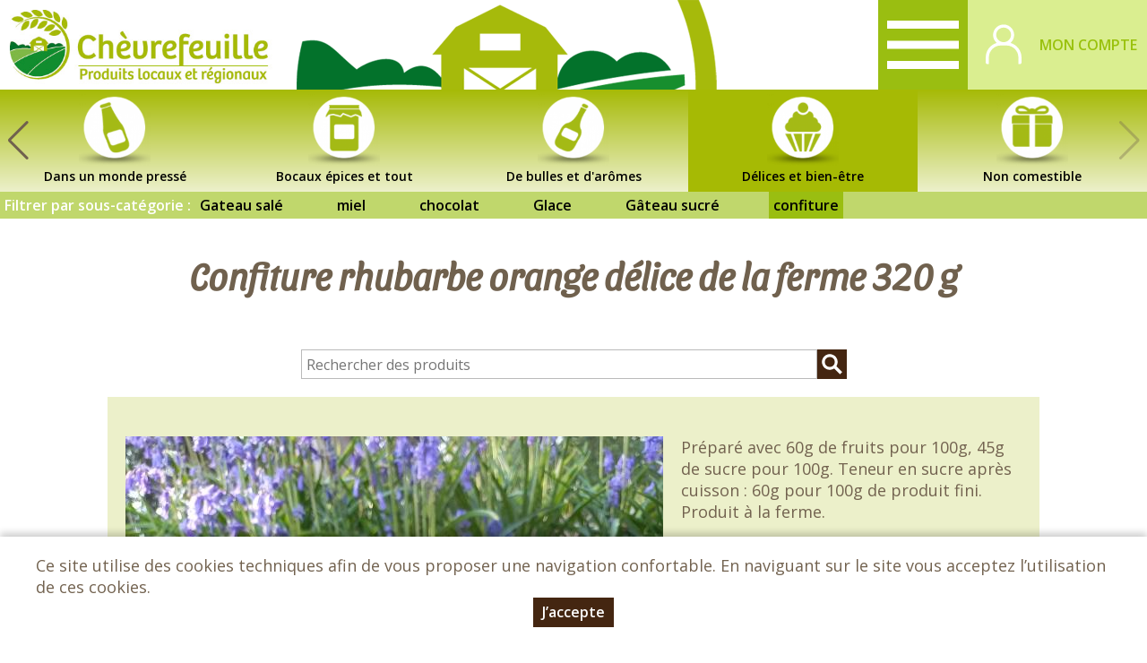

--- FILE ---
content_type: text/html; charset=utf-8
request_url: https://chevrefeuille.net/delices-et-bien-etre/confiture-rhubarbe-orange-delice-de-la-ferme-320-g
body_size: 4859
content:
<!DOCTYPE html>
<html  lang="fr" dir="ltr">
<head>
  <meta http-equiv="X-UA-Compatible" content="IE=edge" />
  <meta name="viewport" content="width=device-width, initial-scale=1.0, maximum-scale=1.0, user-scalable=0" />
  <meta name="apple-mobile-web-app-capable" content="yes" />
  <meta http-equiv="Content-Type" content="text/html; charset=utf-8" />
<link rel="canonical" href="https://chevrefeuille.net/delices-et-bien-etre/confiture-rhubarbe-orange-delice-de-la-ferme-320-g" />
<link rel="shortlink" href="https://chevrefeuille.net/delices-et-bien-etre/confiture-rhubarbe-orange-delice-de-la-ferme-320-g" />
  <title>Confiture rhubarbe orange délice de la ferme 320 g | Chèvrefeuille</title>
  <link type="text/css" rel="stylesheet" href="https://chevrefeuille.net/sites/default/files/css/css_xE-rWrJf-fncB6ztZfd2huxqgxu4WO-qwma6Xer30m4.css" media="all" />
<link type="text/css" rel="stylesheet" href="https://chevrefeuille.net/sites/default/files/css/css_UhspIHZxO93PLomNIpF4OyglLAq4euf2zDFd4afEgQg.css" media="all" />
<link type="text/css" rel="stylesheet" href="https://chevrefeuille.net/sites/default/files/css/css_X8LspWstWsVwLfe9w8BjYmt-UYi9_Law5fXFfOUjMUk.css" media="all" />
<link type="text/css" rel="stylesheet" href="https://chevrefeuille.net/sites/default/files/css/css_rbyb3-Xc1PGx2JSiFshOcZmfR3zL2YmwIhcNcJz6f4I.css" media="all" />
<link type="text/css" rel="stylesheet" href="https://chevrefeuille.net/sites/default/files/store-css/chevrefeuille.css?t6ydj8" media="all" />
  <script type="text/javascript" src="https://chevrefeuille.net/sites/default/files/js/js_Pt6OpwTd6jcHLRIjrE-eSPLWMxWDkcyYrPTIrXDSON0.js"></script>
<script type="text/javascript" src="https://chevrefeuille.net/sites/default/files/js/js_H7q2xORKmR9AN8Qx5spKEIBp7R_wG2apAswJoCUZY7I.js"></script>
<script type="text/javascript" src="https://chevrefeuille.net/sites/default/files/js/js_xyBdGHjzA_eg84sP7zZVjmCcXTHt5QMn7oyf1tTDFL0.js"></script>
<script type="text/javascript" src="https://chevrefeuille.net/sites/default/files/js/js_kmHaygxUd0O6s8_WbP9q7fR01FARAs0RrXwBJD9U3bU.js"></script>
<script type="text/javascript" src="https://chevrefeuille.net/sites/default/files/js/js_6r-HPUVZ6eYIElnQrKxha6iQLd5bcN5xpZwdO16iFQc.js"></script>
<script type="text/javascript">
<!--//--><![CDATA[//><!--
jQuery.extend(Drupal.settings, {"basePath":"\/","pathPrefix":"","setHasJsCookie":0,"ajaxPageState":{"theme":"myfront_multi","theme_token":"ZnXBP_S6xr2cGUrpEUjNkH5cTGnG64natFfwVu3RLUU","js":{"sites\/all\/modules\/jquery_update\/replace\/jquery\/1.12\/jquery.min.js":1,"misc\/jquery-extend-3.4.0.js":1,"misc\/jquery-html-prefilter-3.5.0-backport.js":1,"misc\/jquery.once.js":1,"misc\/drupal.js":1,"sites\/all\/modules\/jquery_update\/js\/jquery_browser.js":1,"sites\/all\/modules\/jquery_update\/replace\/ui\/external\/jquery.cookie.js":1,"sites\/all\/modules\/custom\/custom\/custom.js":1,"sites\/all\/modules\/entityreference\/js\/entityreference.js":1,"public:\/\/languages\/fr_YjxtNid4bgXOiE8WGBVtif05Cd_mZduALDjmzhsvgMk.js":1,"sites\/all\/modules\/custom\/custom\/js\/password.js":1,"sites\/all\/modules\/custom\/custom\/js\/user-dropdown.js":1,"sites\/all\/libraries\/swiper\/dist\/js\/swiper.min.js":1,"sites\/all\/modules\/custom\/custom_product\/custom_product.catalog.js":1,"sites\/all\/themes\/myfront_multi\/script.js":1,"sites\/all\/themes\/myfront_multi\/menumore\/jquery.menumore.js":1},"css":{"modules\/system\/system.base.css":1,"modules\/system\/system.menus.css":1,"modules\/system\/system.messages.css":1,"modules\/system\/system.theme.css":1,"sites\/all\/modules\/custom\/custom\/custom.css":1,"sites\/all\/modules\/custom\/custom_aid\/custom_aid.css":1,"sites\/all\/modules\/custom\/custom_basket\/custom_basket.css":1,"sites\/all\/modules\/custom\/custom_discount\/custom_discount.css":1,"sites\/all\/modules\/custom\/custom_product\/custom_product.css":1,"sites\/all\/modules\/custom\/custom_query\/custom_query.css":1,"sites\/all\/modules\/custom\/custom_site\/custom_site.css":1,"sites\/all\/modules\/custom\/custom_subscription\/custom_subscription.css":1,"modules\/field\/theme\/field.css":1,"modules\/node\/node.css":1,"sites\/all\/modules\/ubercart\/uc_order\/uc_order.css":1,"sites\/all\/modules\/ubercart\/uc_product\/uc_product.css":1,"sites\/all\/modules\/ubercart\/uc_store\/uc_store.css":1,"modules\/user\/user.css":1,"sites\/all\/modules\/custom\/custom_user\/custom-user.css":1,"sites\/all\/modules\/views\/css\/views.css":1,"sites\/all\/modules\/ckeditor\/css\/ckeditor.css":1,"sites\/all\/modules\/ctools\/css\/ctools.css":1,"sites\/all\/modules\/ubercart\/uc_cart\/uc_cart_block.css":1,"modules\/taxonomy\/taxonomy.css":1,"sites\/all\/libraries\/swiper\/dist\/css\/swiper.min.css":1,"sites\/all\/themes\/myfront_multi\/styles.css":1,"sites\/all\/themes\/myadmin\/html4pdf.css":1,"sites\/all\/themes\/myfront_multi\/manu.css":1,"sites\/all\/themes\/myfront_multi\/ckeditor.css":1,"sites\/default\/files\/store-css\/chevrefeuille.css":1}},"urlIsAjaxTrusted":{"https:\/\/chevrefeuille.net\/delices-et-bien-etre\/confiture-rhubarbe-orange-delice-de-la-ferme-320-g?destination=node\/20173":true,"\/produits":true}});
//--><!]]>
</script>
</head>
<body class="html not-front not-logged-in no-sidebars page-node page-node- page-node-20173 node-type-product catalog-3160 catalog-delic catalog-3162 catalog-confi uc-product-node store store-chevrefeuille theme-myfront-multi node-page-view">
    <div id="page" class="page">

  <div id="header"><div class="section">

          <a href="/" title="Accueil" rel="home" id="logo">
        <img src="https://chevrefeuille.net/sites/default/files/store-logo/logo-chevrefeuille1.jpg" alt="Accueil" />
      </a>
    
          <div id="name-and-slogan"><div>
                              <div id="site-name" class="element-invisible"><strong>
              <a href="/" title="Accueil" rel="home"><span>Chèvrefeuille</span></a>
            </strong></div>
                  
              </div></div><!-- /#name-and-slogan -->
    
      <div class="region region-header">
    <div id="block-menu-menu-header" class="block block-menu first">

        <h2 class="block-title">Entête</h2>
    
  <div class="block-content">
    <ul class="menu"><li class="first leaf depth-1"><a href="https://chevrefeuille.net/menu-de-fin-d-annee-deux-mille-vingt-cinq" class="depth-1"><span>Menu de fin d&#039;année</span></a></li>
<li class="leaf depth-1"><a href="https://chevrefeuille.net/magasin-fermier-le-mans" title="Votre magasin fermier" class="depth-1"><span>Votre magasin fermier</span></a></li>
<li class="leaf depth-1"><a href="https://chevrefeuille.net/nos-producteurs" class="depth-1"><span>Nos producteurs</span></a></li>
<li class="leaf depth-1"><a href="https://chevrefeuille.net/nos-services" class="depth-1"><span>Nos services</span></a></li>
<li class="last leaf depth-1"><a href="/produits" class="depth-1"><span>Nos produits</span></a></li>
</ul>  </div>

</div>
<div id="block-custom-user-dropdown" class="block block-custom last">

        <div class="block-title"><a href="/user" title="Mon compte" class="block-button"><span>Mon compte</span></a></div>
    
      <div class="block-content"><form autocomplete="off" action="https://chevrefeuille.net/delices-et-bien-etre/confiture-rhubarbe-orange-delice-de-la-ferme-320-g?destination=node/20173" method="post" id="user-login-form" accept-charset="UTF-8"><div><div class="form-item form-type-textfield form-item-name">
  <label for="edit-name">Adresse e-mail <span class="form-required" title="Ce champ est requis.">*</span></label>
 <input type="text" id="edit-name" name="name" value="" size="30" maxlength="254" class="form-text required" />
</div>
<div class="form-item form-type-password form-item-pass">
  <label for="edit-pass">Mot de passe <span class="form-required" title="Ce champ est requis.">*</span></label>
 <input type="password" id="edit-pass" name="pass" size="30" maxlength="128" class="form-text required" />
</div>
<div class="item-list"><ul><li class="first"><a href="/user/register" title="Créer un nouveau compte utilisateur.">Créer un nouveau compte</a></li>
<li class="last"><a href="/user/password" title="Recevoir un lien de connexion">Mot de passe oublié</a></li>
</ul></div><input type="hidden" name="form_build_id" value="form-s9d8Uj06Uo2NP5br23emvxrAst5VvKy7bh5_qfu2c5w" />
<input type="hidden" name="form_id" value="user_login_block" />
<div class="form-actions form-wrapper" id="edit-actions"><input type="submit" id="edit-submit" name="op" value="Se connecter" class="form-submit" /></div></div></form></div>
  
</div>
  </div>

  </div></div><!-- /#header -->

  <div id="main">

      <div class="region region-main-top">
    <div id="block-custom-product-catalog" class="block block-custom-product first last">

        <h2 class="block-title">Catalogue</h2>
    
  <div class="block-content">
    <div class="catalog-p1 swiper-container"><div class="swiper-wrapper"><div class="taxonomy-term vocabulary-catalog swiper-slide"><div><div>
  <a href="https://chevrefeuille.net/reservez-pour-les-fetes" class="term-link">Réservez pour les fêtes</a>  </div></div></div>
<div class="taxonomy-term vocabulary-catalog swiper-slide"><div><div>
  <a href="https://chevrefeuille.net/paniers-du-moment" class="term-link">Paniers du moment</a>  <div class="field field-name-uc-product-image field-type-image field-label-hidden item-count-1">
    <div class="field-items">
          <div class="field-item"><a href="https://chevrefeuille.net/paniers-du-moment"><img loading="lazy" src="https://chevrefeuille.net/sites/default/files/styles/product_teaser/public/field-image/chevrefeuille/paniers.png?itok=nBONadPB" width="480" height="480" alt="" /></a></div>
      </div>
</div>
</div></div></div>
<div class="taxonomy-term vocabulary-catalog swiper-slide"><div><div>
  <a href="https://chevrefeuille.net/colis-de-viande" class="term-link">Colis de viande</a>  <div class="field field-name-uc-product-image field-type-image field-label-hidden item-count-1">
    <div class="field-items">
          <div class="field-item"><a href="https://chevrefeuille.net/colis-de-viande"><img loading="lazy" src="https://chevrefeuille.net/sites/default/files/styles/product_teaser/public/field-image/chevrefeuille/caissette.png?itok=wvc2lQv2" width="480" height="480" alt="" /></a></div>
      </div>
</div>
</div></div></div>
<div class="taxonomy-term vocabulary-catalog swiper-slide"><div><div>
  <a href="https://chevrefeuille.net/cueillis-dans-les-vergers" class="term-link">Cueillis dans les vergers</a>  <div class="field field-name-uc-product-image field-type-image field-label-hidden item-count-1">
    <div class="field-items">
          <div class="field-item"><a href="https://chevrefeuille.net/cueillis-dans-les-vergers"><img loading="lazy" src="https://chevrefeuille.net/sites/default/files/styles/product_teaser/public/field-image/chevrefeuille/fruits.png?itok=dnzGKMu0" width="480" height="480" alt="" /></a></div>
      </div>
</div>
</div></div></div>
<div class="taxonomy-term vocabulary-catalog swiper-slide"><div><div>
  <a href="https://chevrefeuille.net/recoltes-dans-les-champs" class="term-link">Récoltés dans les champs</a>  <div class="field field-name-uc-product-image field-type-image field-label-hidden item-count-1">
    <div class="field-items">
          <div class="field-item"><a href="https://chevrefeuille.net/recoltes-dans-les-champs"><img loading="lazy" src="https://chevrefeuille.net/sites/default/files/styles/product_teaser/public/field-image/chevrefeuille/legumes.png?itok=5Iu_p9hB" width="480" height="480" alt="" /></a></div>
      </div>
</div>
</div></div></div>
<div class="taxonomy-term vocabulary-catalog swiper-slide"><div><div>
  <a href="https://chevrefeuille.net/tres-bien-eleves" class="term-link">Très bien élevés</a>  <div class="field field-name-uc-product-image field-type-image field-label-hidden item-count-1">
    <div class="field-items">
          <div class="field-item"><a href="https://chevrefeuille.net/tres-bien-eleves"><img loading="lazy" src="https://chevrefeuille.net/sites/default/files/styles/product_teaser/public/field-image/chevrefeuille/viandes.png?itok=e8-yhHRX" width="480" height="480" alt="" /></a></div>
      </div>
</div>
</div></div></div>
<div class="taxonomy-term vocabulary-catalog swiper-slide"><div><div>
  <a href="https://chevrefeuille.net/mamelles-et-compagnie" class="term-link">Mamelles et compagnie</a>  <div class="field field-name-uc-product-image field-type-image field-label-hidden item-count-1">
    <div class="field-items">
          <div class="field-item"><a href="https://chevrefeuille.net/mamelles-et-compagnie"><img loading="lazy" src="https://chevrefeuille.net/sites/default/files/styles/product_teaser/public/field-image/chevrefeuille/fromages.png?itok=_DNWKtoE" width="480" height="480" alt="" /></a></div>
      </div>
</div>
</div></div></div>
<div class="taxonomy-term vocabulary-catalog swiper-slide"><div><div>
  <a href="https://chevrefeuille.net/meunier-tu-dors" class="term-link">Meunier tu dors</a>  <div class="field field-name-uc-product-image field-type-image field-label-hidden item-count-1">
    <div class="field-items">
          <div class="field-item"><a href="https://chevrefeuille.net/meunier-tu-dors"><img loading="lazy" src="https://chevrefeuille.net/sites/default/files/styles/product_teaser/public/field-image/chevrefeuille/pain.png?itok=1pDNn3-U" width="480" height="480" alt="" /></a></div>
      </div>
</div>
</div></div></div>
<div class="taxonomy-term vocabulary-catalog swiper-slide"><div><div>
  <a href="https://chevrefeuille.net/dans-un-monde-presse" class="term-link">Dans un monde pressé</a>  <div class="field field-name-uc-product-image field-type-image field-label-hidden item-count-1">
    <div class="field-items">
          <div class="field-item"><a href="https://chevrefeuille.net/dans-un-monde-presse"><img loading="lazy" src="https://chevrefeuille.net/sites/default/files/styles/product_teaser/public/field-image/chevrefeuille/jus.png?itok=Grc0Jc_7" width="480" height="480" alt="" /></a></div>
      </div>
</div>
</div></div></div>
<div class="taxonomy-term vocabulary-catalog swiper-slide"><div><div>
  <a href="https://chevrefeuille.net/bocaux-epices-et-tout" class="term-link">Bocaux épices et tout</a>  <div class="field field-name-uc-product-image field-type-image field-label-hidden item-count-1">
    <div class="field-items">
          <div class="field-item"><a href="https://chevrefeuille.net/bocaux-epices-et-tout"><img loading="lazy" src="https://chevrefeuille.net/sites/default/files/styles/product_teaser/public/field-image/chevrefeuille/conserves.png?itok=OaGLsb-i" width="480" height="480" alt="" /></a></div>
      </div>
</div>
</div></div></div>
<div class="taxonomy-term vocabulary-catalog swiper-slide"><div><div>
  <a href="https://chevrefeuille.net/de-bulles-et-d-aromes" class="term-link">De bulles et d&#039;arômes</a>  <div class="field field-name-uc-product-image field-type-image field-label-hidden item-count-1">
    <div class="field-items">
          <div class="field-item"><a href="https://chevrefeuille.net/de-bulles-et-d-aromes"><img loading="lazy" src="https://chevrefeuille.net/sites/default/files/styles/product_teaser/public/field-image/chevrefeuille/alcools.png?itok=PRQ5g4i1" width="480" height="480" alt="" /></a></div>
      </div>
</div>
</div></div></div>
<div class="taxonomy-term vocabulary-catalog swiper-slide active-trail"><div><div>
  <a href="https://chevrefeuille.net/delices-et-bien-etre" class="term-link">Délices et bien-être</a>  <div class="field field-name-uc-product-image field-type-image field-label-hidden item-count-1">
    <div class="field-items">
          <div class="field-item"><a href="https://chevrefeuille.net/delices-et-bien-etre"><img loading="lazy" src="https://chevrefeuille.net/sites/default/files/styles/product_teaser/public/field-image/chevrefeuille/delices.png?itok=MFWf5yvS" width="480" height="480" alt="" /></a></div>
      </div>
</div>
</div></div></div>
<div class="taxonomy-term vocabulary-catalog swiper-slide"><div><div>
  <a href="https://chevrefeuille.net/non-comestible" class="term-link">Non comestible</a>  <div class="field field-name-uc-product-image field-type-image field-label-hidden item-count-1">
    <div class="field-items">
          <div class="field-item"><a href="https://chevrefeuille.net/non-comestible"><img loading="lazy" src="https://chevrefeuille.net/sites/default/files/styles/product_teaser/public/field-image/chevrefeuille/offrir.png?itok=_CNISYvS" width="480" height="480" alt="" /></a></div>
      </div>
</div>
</div></div></div>
</div><div class="swiper-button swiper-button-next"></div><div class="swiper-button swiper-button-prev"></div></div><ul class="catalog-p2"><li class="0 first"><span>Filtrer par sous-catégorie :</span></li>
<li class="1"><a href="https://chevrefeuille.net/delices-et-bien-etre/gateau-sale">Gateau salé</a></li>
<li class="2"><a href="https://chevrefeuille.net/delices-et-bien-etre/miel">miel</a></li>
<li class="3"><a href="https://chevrefeuille.net/delices-et-bien-etre/chocolat">chocolat</a></li>
<li class="4"><a href="https://chevrefeuille.net/delices-et-bien-etre/glace">Glace</a></li>
<li class="5"><a href="https://chevrefeuille.net/delices-et-bien-etre/gateau-sucre">Gâteau sucré</a></li>
<li class="6 last"><a href="https://chevrefeuille.net/delices-et-bien-etre/confiture" class="active-trail">confiture</a></li>
</ul>  </div>

</div>
  </div>

          <div id="page-title-wrapper"><div class="section">
                <h1 class="title" id="page-title">Confiture rhubarbe orange délice de la ferme 320 g</h1>
              </div></div>
    
    
    
    <div id="content"><div class="section">
              <div class="region region-content">
    <div id="block-custom-product-search" class="block block-custom-product first">

      
  <div class="block-content">
    <form autocomplete="off" action="/produits" method="GET" id="custom-product-search-form" accept-charset="UTF-8"><div><input placeholder="Rechercher des produits" type="text" id="edit-search" name="search" value="" size="60" maxlength="128" class="form-text" /><input type="submit" id="edit-submit--2" value="Rechercher" class="form-submit" /></div></form>  </div>

</div>
<div id="block-system-main" class="block block-system last">

      
  <div class="block-content">
    <div class="node node-product node-20173 view-mode-full node-20173 clearfix">

      
  
  <div class="node-content">
    <div class="field field-name-uc-product-image field-type-image field-label-hidden item-count-1">
    <div class="field-items">
          <div class="field-item"><img loading="lazy" src="https://chevrefeuille.net/sites/default/files/styles/uc_product_full/public/field-image/chevrefeuille/confiture_rhubarbe_orange_delice_de_la_ferme.jpg?itok=rvWzI-8g" width="600" height="800" alt="" /></div>
      </div>
</div>
<div class="field field-name-body field-type-text-with-summary field-label-hidden rich-text item-count-1">
    <div class="field-items">
          <div class="field-item"><p>Préparé avec 60g de fruits pour 100g, 45g de sucre pour 100g. Teneur en sucre après cuisson : 60g pour 100g de produit fini.</p>

<p>Produit à la ferme.</p>
</div>
      </div>
</div>
<div class="field field-name-field-origin-term field-type-taxonomy-term-reference field-label-inline clearfix item-count-1">
      <div class="field-label">Origine&nbsp;</div>
    <div class="field-items">
          <div class="field-item">France</div>
      </div>
</div>
<div class="field field-name-supplier-id field-type-taxonomy-term-reference field-label-inline clearfix item-count-1">
      <div class="field-label">Fournisseur&nbsp;</div>
    <div class="field-items">
          <div class="field-item">Les Délices de la Ferme Olivier GASNIER</div>
      </div>
</div>
<div class="field field-name-sell-price field-type-text field-label-inline clearfix item-count-1">
      <div class="field-label">Prix&nbsp;</div>
    <div class="field-items">
          <div class="field-item"><span class="uc-price">5,40 €</span> <span class="unit-price">(<span class="uc-price">16,88 €</span> / kg)</span></div>
      </div>
</div>
<div class="field field-name-add-to-cart field-type-text field-label-hidden item-count-1">
    <div class="field-items">
          <div class="field-item"><a href="/user?destination=node/20173" class="button log-in">Se connecter</a></div>
      </div>
</div>
  </div>

</div>
  </div>

</div>
  </div>
    </div></div>

  </div><!-- /#main -->

    <div class="region region-footer"><div class="section">
    <div id="block-custom-store-multi-store-footer" class="block block-custom-store-multi first last">

      
  <div class="rich-text block-content">
    <div class="fond-footer fullwidth">
<p class="rtecenter"><a href="https://chevrefeuille.net/mentions-legales">Mentions légales</a> | <a href="https://chevrefeuille.net/conditions-generales-de-vente">Conditions Générales de Ventes </a>| <a href="https://chevrefeuille.net/protection-des-donnees-personnelles">Protection des données personnelles</a></p>

<p class="rtecenter">&nbsp;</p>

<p class="rtecenter">© Copyright 2026 - Chèvrefeuille - Tous droits réservés - Conception&nbsp;: <a href="http://dynapse.fr" target="_blank">Sarl Dynapse</a></p>

<p class="rtecenter">&nbsp;</p>
</div>

<p>&nbsp;</p>

<p class="rtecenter">Chèvrefeuille - Les grands Etrichets - 72650 Saint-Saturnin -&nbsp;02 43 25 29 42 <a href="mailto:lemagasinchevrefeuille@orange.fr">lemagasinchevrefeuille@orange.fr</a></p>
  </div>

</div>
  </div></div><!-- /.section, /.region -->

</div><!-- /#page -->
  <div id="cookie-banner" style="display:none"><div><p>Ce site utilise des cookies techniques afin de vous proposer une navigation confortable. En naviguant sur le site vous acceptez l’utilisation de ces cookies.</p><p><a href="#" class="button agree">J’accepte</a></p></div></div></body>
</html>


--- FILE ---
content_type: text/css
request_url: https://chevrefeuille.net/sites/default/files/css/css_rbyb3-Xc1PGx2JSiFshOcZmfR3zL2YmwIhcNcJz6f4I.css
body_size: 12697
content:
@import url('https://fonts.googleapis.com/css?family=Open+Sans:300,400,400i,600,600i&display=swap');body{font-size:100%;}pre{font-family:"Courier New","DejaVu Sans Mono",monospace;white-space:pre-wrap;}h1,h2,h3,h4,h5,h6,p,blockquote,pre,ul,ol,dl,hr,table,fieldset{margin:1em 0;}fieldset{min-width:0;}table{border-collapse:collapse;width:100%;margin-top:0;}td,th,form th,thead th,tbody th{padding:5px;}tr.even{background-color:#F9F9F9;}tbody th{border-bottom-width:1px;}ul.menu,td .item-list ul{margin:0;}img.file-icon{vertical-align:text-bottom;}input.form-checkbox,input.form-radio,input[type=checkbox],input[type=radio]{line-height:0;margin-top:0;margin-bottom:0;vertical-align:initial;}div > input:not([type="hidden"]) ~ input.form-submit,div > a ~ input.form-submit,div > input.form-submit ~ a{margin-left:1em;}.description{line-height:normal;}.form-actions,.form-actions.form-wrapper{margin-top:2.5em;margin-bottom:0;}.form-actions.form-wrapper{display:flex;flex-wrap:wrap;column-gap:1em;row-gap:1em;align-items:center;}.form-actions.form-wrapper > *{margin-left:0 !important;}#locale-translation-filter-form .form-actions{padding-top:1.333em;margin-top:0;}table.update,.update table.version{border-collapse:collapse;}.update table.version td.version-links ul.links{margin:0 !important;}.update table.version td.version-links ul.links li{line-height:normal;background-image:none !important;}.date-float .form-type-checkbox{margin-top:0;}.link-field-url .form-item{margin:0;}div.vertical-tabs{margin-top:2em;}html.js input.form-autocomplete{border:1px solid #ccc;}html.js input.form-autocomplete.error{border:2px solid red;}.views-exposed-form label.option{font-weight:normal;}input.form-submit{cursor:pointer;}.text-format-wrapper fieldset{margin-top:0 !important;padding:0;}.text-format-wrapper fieldset > .fieldset-wrapper{margin:0 !important;}.text-format-wrapper fieldset > .fieldset-wrapper > .form-item{float:none;padding:0;}.text-format-wrapper fieldset > .fieldset-wrapper > .form-item:first-child{margin-top:0.5em;}.element-hidden{display:none !important;}.element-invisible{width:0;height:0;}div.image-widget-data{float:none;}table div.image-widget-data{float:left;}.clearfix:after{overflow:hidden;}optgroup{font-style:normal;}select{background-color:white;}.profile{clear:none;margin:0;}#page,textarea,input,select,.region,a.button{font-size:16px;line-height:1.5em;}body,caption,th,td,input,textarea,select,option,legend,fieldset{font-family:'Open Sans',sans-serif;}img{height:auto !important;max-width:100%;}a{color:#1c811e;text-decoration:none;}ul,ol{padding-left:15px;}li,ul.menu li,li.expanded,li.collapsed,li.leaf{padding:0;margin-bottom:2px;}ul.links,.item-list ul,ul.action-links{padding-left:0;}ul.links li,ul.links.inline li,.item-list ul li,ul.action-links li{background:transparent url(/sites/all/themes/myfront_multi/images/bullet.png) 5px calc(0.75em - 2.5px) no-repeat;list-style:none outside none;padding-left:15px;margin-left:0;}a:hover,input.form-submit:hover{transition:200ms ease-out;transition-property:color,background-color,border-color;}.banner #page-title-wrapper{display:none;}h1#page-title{padding-bottom:0;margin-bottom:1em;}input.form-submit,a.button{background-color:#25AB28;}input.form-submit:hover,a.button:hover{background-color:#1c811e;color:#fff;}a.button{height:33px;line-height:23px;display:inline-block;box-sizing:border-box;text-decoration:none;}#autocomplete li.selected{background-color:#31d234;}ul.menu li.active-trail > a{font-weight:bold;}.field.field-type-image a,.field.field-type-image img{display:block;}#admin-menu{z-index:10003;box-shadow:none;}body{margin:0;padding:0;background-color:#fff;}#page{position:relative;padding-top:100px;}#header{position:fixed;top:0;left:0;width:100%;height:auto;background-color:#fff;transition:box-shadow 200ms ease-out;z-index:499;}body.admin-menu #header{top:30px;}.section{position:relative;max-width:1200px;margin-left:auto;margin-right:auto;box-sizing:border-box;padding:0 40px;}#content .section{max-width:none;}.page-node .node.node-page2.view-mode-front > .node-content,.page-node .node.node-page2.view-mode-full > .node-content{margin-top:40px;}#page.cke > div.fullwidth,#page.cke > div.cke_widget_layout > div.fullwidth,.rich-text .field-item > div.fullwidth,.block-content.rich-text > div.fullwidth{margin-left:-40px;margin-right:-40px;}#page.cke > div.maxwidth,#page.cke > div.cke_widget_layout > div.maxwidth,.rich-text .field-item > div.maxwidth,.block-content.rich-text > div.maxwidth{max-width:1120px;margin-left:auto;margin-right:auto;}a[name]::before,#block-views-baskets-block::before{content:"";display:block;height:100px;margin-top:-100px;visibility:hidden;}body.admin-menu a[name]::before,body.admin-menu #block-views-baskets-block::before{height:130px;margin-top:-130px;}.user-dropdown-open #header,.menumore-expanded #header,.scrolled #header{box-shadow:0 0.25em 0.5em rgba(0,0,0,0.2);}#header a{color:black;}#header a:hover{text-decoration:none;}#header > .section{height:100px;position:relative;display:flex;padding:0;}a#logo{display:block;float:none;width:auto;height:100%;border:0 none;margin:0 20px 0 40px;box-sizing:border-box;padding:10px 0;flex-shrink:0;}a#logo img{height:100% !important;}.region-header{flex:1;display:flex;min-width:0;}.region-header .block{position:relative;}.region-header a.block-button{display:block;height:100px;line-height:100px;padding:0 20px;}.region-header a.block-button > span{display:block;white-space:nowrap;overflow:hidden;text-overflow:ellipsis;}#block-custom-user-dropdown{flex-shrink:0;position:relative;}#block-custom-user-dropdown .block-content{position:absolute;z-index:999;padding:0;background:#fff;border:#ddd 1px solid;border-top:0 none;left:0;right:0;visibility:hidden;opacity:0;height:auto;max-height:calc(100vh - 100px);overflow-y:auto;}.admin-menu #block-custom-user-dropdown .block-content{max-height:calc(100vh - 100px - 30px);}.user-dropdown-open #block-custom-user-dropdown .block-content{visibility:visible;opacity:1;transition:opacity 200ms ease-out;}.user-dropdown-open #block-custom-user-dropdown form{margin:1em;}.user-dropdown-open #block-custom-user-dropdown form .item-list{font-size:14px;line-height:1.5em;}.user-dropdown-open #block-custom-user-dropdown form .item-list li{padding-left:15px;margin-bottom:2px;}.user-dropdown-open #block-custom-user-dropdown form .item-list li a{text-transform:none;}.user-dropdown-open #block-custom-user-dropdown input.form-text{width:100%;height:2.5em;}.user-dropdown-open #block-custom-user-dropdown .form-actions.form-wrapper{margin:1.5em 0;text-align:center;}#block-custom-user-dropdown .block-content ul,#block-custom-user-dropdown .block-content ul li{display:block;margin:0;padding:0;list-style:none outside none;}#block-custom-user-dropdown .block-content > ul.menu li a{display:block;line-height:40px;padding:0 20px;white-space:nowrap;overflow:hidden;text-overflow:ellipsis;}#block-custom-user-dropdown .block-content > ul.menu li a:hover{background-color:#eee;}.region-header a.block-button{width:100px;padding:0;background:transparent url(/sites/all/themes/myfront_multi/images/basket.svg) center center no-repeat;background-size:80px;text-align:center;}#block-custom-user-dropdown a.block-button{width:200px;background-image:url(/sites/all/themes/myfront_multi/images/user.svg);background-position:0 center;text-align:left;box-sizing:border-box;padding-left:80px;}#block-custom-cart-cart a.block-button span.label,#block-uc-cart-cart a.block-button span.label{display:none;}#block-custom-cart-cart a.block-button span.item-count,#block-uc-cart-cart a.block-button span.item-count{font-weight:bold;display:block;transform:translateY(5px);}#block-custom-cart-cart a.block-button.active,#block-uc-cart-cart a.block-button.active,#block-custom-cart-cart a.block-button:hover,#block-uc-cart-cart a.block-button:hover{color:inherit;}#block-menu-menu-header{flex:1;min-width:0;}#block-menu-menu-header h2.block-title{display:none;}#block-menu-menu-header ul.menu,#block-menu-menu-header ul.menu li{display:block;margin:0;padding:0;list-style:none outside none;}.front #block-menu-menu-header ul.menu li.home{display:none !important;}#block-menu-menu-header .block-content > ul.menu{display:flex;justify-content:flex-end;}#block-menu-menu-header .block-content > ul.menu > li{position:relative;}#block-menu-menu-header .block-content > ul.menu > li > a{display:block;height:100px;line-height:100px;padding:0 20px;}#block-menu-menu-header .block-content > ul.menu > li > a > span{display:block;white-space:nowrap;overflow:hidden;text-overflow:ellipsis;}#block-menu-menu-header .block-content > ul.menu > li.menumore-more{pointer-events:none;}#block-menu-menu-header .block-content > ul.menu > li.menumore-more > *{pointer-events:auto;}#block-menu-menu-header .block-content > ul.menu > li.menumore-more > a{width:100px;padding:0;background:transparent url(/sites/all/themes/myfront_multi/images/menu.svg) center center no-repeat;background-size:calc(100% - 20px);text-align:center;}#block-menu-menu-header .block-content > ul.menu > li.menumore-more > a span{display:none;}#block-menu-menu-header .block-content > ul.menu > li > ul{display:block;position:absolute;top:100%;background-color:#fff;visibility:hidden;opacity:0;width:0;height:0;overflow:hidden;}#block-menu-menu-header .block-content > ul.menu > li > ul li a{display:block;height:40px;line-height:40px;padding:0 20px;white-space:nowrap;text-align:left;}#block-menu-menu-header .block-content > ul.menu > li > ul li a:hover{background-color:#eee;}#block-menu-menu-header .block-content > ul.menu > li.menumore-expanded > ul{visibility:visible;opacity:1;width:auto;height:auto;transition:opacity 200ms ease-out;}#block-menu-menu-header .block-content > ul.menu > li.menumore-expanded.menumore-top > ul{box-sizing:border-box;border:#ddd 1px solid;border-top:0 none;overflow-y:auto;min-width:100%;}#block-menu-menu-header .block-content > ul.menu > li.menumore-expanded.menumore-top > ul{max-height:calc(100vh - 100px);}.admin-menu #block-menu-menu-header .block-content > ul.menu > li.menumore-expanded.menumore-top > ul{max-height:calc(100vh - 100px - 30px);}div.messages{margin:0 auto;padding:1em 40px 1em 80px;border:0 none;position:relative;color:#fff !important;background-image:none !important;background-color:#4eb72e;}div.messages + div.messages{margin-top:-30px;}div.messages.warning{background-color:#f6da0b;}div.messages.warning,div.messages.warning a{color:#666 !important;}div.messages.error{background-color:#dd1717;}div.messages a{color:#fff !important;text-decoration:underline;}div.messages::before{content:" ";position:absolute;width:40px;height:40px;top:1.75em;transform:translate(-44px,-50%);background:transparent url(/sites/all/themes/myfront_multi/images/sprites.png) -360px 0 / auto 40px no-repeat;}div.messages.warning::before{background-position:-320px 0;}div.messages.error::before{background-position:-280px 0;}div.messages-wrapper{background-image:none !important;background-color:#4eb72e;}div.messages-wrapper.warning{background-color:#f6da0b;}div.messages-wrapper.error{background-color:#dd1717;}#add-to-cart-messages-wrapper{display:none;}#add-to-cart-messages-wrapper.open{display:block;position:fixed;z-index:3;top:0;right:0;bottom:0;left:0;box-sizing:border-box;overflow:hidden;background:#333 none center center no-repeat;background-color:rgba(0,0,0,0.6);}#add-to-cart-messages-wrapper.open > div{position:absolute;top:25%;left:50%;transform:translate(-50%,0);box-shadow:0 0 20px 5px rgba(0,0,0,0.5);min-width:320px;max-width:568px;}input.form-text,select.form-select,textarea.form-textarea,input.form-submit,a.button{border:1px solid #bababa;padding:5px;box-sizing:border-box;height:33px;max-width:100%;}input.form-text[size="60"]{width:36em;}textarea.form-textarea{height:auto;}select.form-select[multiple],select.form-select[size]{height:auto;}input.form-submit,a.button{display:inline-block;padding:5px 10px;background-color:#25AB28;border:0 none;color:#fff;font-weight:bold;cursor:pointer;}input.form-submit:hover,a.button:hover{background-color:#1c811e;}a.button:hover{text-decoration:none;}html.js input.form-autocomplete{background-position:100% center;}html.js input.form-autocomplete.throbbing{background-position:100% 9px;}html.js input.form-autocomplete.throbbing.error{background-position:100% 8px;}#autocomplete{border-color:#999;margin-top:-1px;}#autocomplete li{margin:0;}#autocomplete li.selected{background-color:#31d234;}#autocomplete li > div{padding:2px 0 2px 5px;}.views-ui-display-tab-actions .ctools-button-processed input,.views-displays .secondary .action-list input.form-submit{font-weight:normal;color:#000;}input.form-submit.form-button-disabled{background-color:#ddd;cursor:default;}.views-exposed-widgets{margin:1.5em 0 0;}.views-exposed-form .views-exposed-widget{float:left;padding:0 1.5em 1.5em 0;margin:0;}th,form th,thead th{padding:10px 5px;border-bottom-width:1px;}tbody th{border-bottom:0 none;}tr.even,tr.odd{background-color:transparent;border-bottom:0 none;}tr.even:hover,tr.odd:hover{background-color:#E7E7E7;}td.active{background-color:transparent;}th.active img{margin-left:4px;}div.node .field,div.entity .field,div.profile .field,form .field,.form-item{margin:1.5em 0;}.field.field-label-inline .field-label{margin-right:0.5em;}.submitted{float:right;color:#787878;}fieldset{border:0 none;margin:3em 0;padding:0;}fieldset legend{color:#444;font-size:17.5px;font-weight:300;padding:10px 0;border-bottom:1px solid #ccc;width:100%;}fieldset legend em{font-style:normal;}fieldset.container-inline legend{border-bottom:0 none;}fieldset.container-inline > .fieldset-wrapper > div ~ input.form-submit{margin-left:calc(1.5em - 3px);}fieldset fieldset legend{border-bottom:0 none;padding:0;}fieldset fieldset legend a.fieldset-title{color:#000 !important;}fieldset fieldset.collapsible{margin:1.5em 0;}fieldset fieldset.collapsible legend{font-size:14px;color:#000;font-weight:bold;}.fieldset-description{margin-top:0.5em;}.vbo-views-form fieldset{margin-top:1.5em;}.vbo-views-form fieldset > legend{margin-bottom:-1em;}html.js fieldset.collapsible .fieldset-legend,html.js fieldset.collapsed .fieldset-legend{background-image:none;padding-left:0;}a.fieldset-title{color:#444 !important;text-decoration:none !important;}html.js fieldset.collapsible a.fieldset-title{background:transparent url(/sites/all/themes/myfront_multi/images/arrow-down.png) right center no-repeat;padding-right:16px;}html.js fieldset.collapsed a.fieldset-title{background-image:url(/sites/all/themes/myfront_multi/images/arrow-right.png);}.fieldset-wrapper > *:last-child,.fieldset-wrapper > *:last-child .form-item,.rich-text p:last-child{margin-bottom:0 !important;}fieldset.vertical-tabs-pane .fieldset-wrapper{margin:1em 0;}.form-actions,.form-actions.form-wrapper{margin-top:3em;position:relative;}body.theme-myadmin form > div > .form-actions,body.theme-myadmin form > div > .form-actions.form-wrapper{padding-top:3em;transform:translateY(-3em);padding-bottom:2em;position:-webkit-sticky;position:sticky;z-index:1;bottom:-3em;background:linear-gradient(180deg,rgba(255,255,255,0) 0,#fff 1em);margin-bottom:-3em;}form.node-form .form-actions{text-align:center;}.container-inline-date .form-item input{max-width:120px;}.container-inline-date .form-item input[name$="[time]"]{max-width:60px;}table.products-widget,table.shipping-rates-widget,table.subscription-plans-widget{width:auto;}table.products-widget thead th,table.shipping-rates-widget thead th,table.subscription-plans-widget thead th{font-weight:normal;}table.products-widget tbody tr:first-child td,table.shipping-rates-widget tbody tr:first-child td,table.subscription-plans-widget tbody tr:first-child td{padding-top:10px;}table.products-widget th,table.shipping-rates-widget th,table.subscription-plans-widget th,table.products-widget td,table.shipping-rates-widget td,table.subscription-plans-widget td{padding-left:10px;padding-right:10px;}table.products-widget tfoot td,table.shipping-rates-widget tfoot td,table.subscription-plans-widget tfoot td{padding-bottom:10px;}td p{margin:0;}th.align-right,td.align-right{text-align:right;}table.items tr.line-item:hover,table.items tr.total:hover,table.items tr.vat:hover{background-color:transparent;}tr.total{font-weight:bold;text-transform:uppercase;}.views-field-edit-node > a ~ a{margin-left:1em;}div + input.form-submit{margin-top:1.5em;}fieldset.sync,div.field-widget-text-textarea,div.field-widget-file-generic,div.field-widget-image-image{max-width:728px;}.form-checkboxes-group > label{margin-top:0.4em;color:#666;}label.select-all{display:inline-block;}.form-item.form-type-checkboxes::selection,.form-item.form-type-checkboxes *::selection{background-color:transparent;}.uc-cart-checkout-form .form-item{margin-top:1em;margin-bottom:1em;}.form-button-disabled{cursor:default !important;opacity:0.33333;filter:grayscale(100%);}#custom-vendor-order-checkout-form{max-width:800px;margin:0 auto;}#custom-vendor-order-checkout-form table.items .title{width:99%;}fieldset.custom-vendor-order-stub th,#order-pane-products div.custom-vendor-order-stub th,fieldset.custom-vendor-order-stub td,#order-pane-products div.custom-vendor-order-stub td{border-color:#ccc !important;}.order-pane#order-pane-products div.custom-vendor-order-stub th:first-child,.order-pane#order-pane-products div.custom-vendor-order-stub td:first-child{width:80%;padding-right:5px;}.order-edit-group{margin:0 0 3em;display:flex;gap:3em 6em;}.order-edit-group > *{margin:0 !important;}td.views-field-delivery-days-edit .form-item.form-type-checkbox label{color:#1c811e;}td.views-field-delivery-days-edit .form-item.form-type-checkbox input:checked + label{background-color:#25AB28;}.form-item .description{font-size:0.75rem;}.form-type-radios > .description{margin-top:0.5em;}.fieldset-wrapper > .form-item.title-none:first-child{margin-top:0.5em;}.form-items-inline{display:flex;align-items:flex-end;gap:0.5em;margin:1.5em 0;}.form-items-inline > *{margin:0 !important;}.form-item > .form-items-inline{margin:0;}.form-disabled{color:gray;filter:grayscale(100%);}select.form-select{padding:0;}div.node .field:first-child{margin-top:0;}div.node .field:last-child{margin-bottom:0;}.page-node h1#page-title{border-bottom:0 none;}div.tabs ul,div.tabs ul li{margin:0;padding:0;list-style:outside none none;white-space:nowrap;}div.tabs ul{margin:0 auto;}div.tabs .primary-wrapper{background-color:#ddd;}div.tabs ul.primary{border:0 none;background-color:transparent;padding:0;display:flex;flex-wrap:wrap;justify-content:center;}div.tabs ul.primary li a{display:block;line-height:50px;padding:0 10px;border:0 none;margin:0;background-color:#ddd;border-right:1px solid #ddd;color:#666;}div.tabs ul.primary li a:hover,div.tabs ul.primary li a.active{background-color:#999;color:#fff;}div.tabs ul.primary li:last-child a{border-right:0 none;}div.tabs .secondary-wrapper{background-color:#999;}div.tabs ul.secondary{background-color:transparent;padding:5px 0 5px 35px;height:35px;}div.tabs ul.secondary li a{background-color:#999;color:#fff;}div.tabs ul.secondary li a:hover,div.tabs ul.secondary li a.active{background-color:#ddd;color:#666;}.region-footer{margin-top:40px;}.region-footer .block h2.block-title{display:none;}.region-footer ul.menu{display:flex;}.region-footer ul.menu,.region-footer ul.menu li{margin:0;padding:0;list-style:none outside none;}.region-footer ul.menu li{display:block;position:relative;}.region-footer ul.menu li a{color:black;display:block;padding:0 20px;white-space:nowrap;overflow-x:hidden;text-overflow:ellipsis;}.region-footer ul.menu li a:hover{text-decoration:none;}.swiper-process{position:relative;margin:0 -40px;}.swiper-process .swiper-slide{background:transparent none center center / cover no-repeat;max-height:250px;}.swiper-process .swiper-slide img{display:block;width:100%;visibility:hidden;}.swiper-process h2.entity-label{margin:0;position:absolute;right:0;bottom:0;left:0;top:0;z-index:2;pointer-events:none;}.swiper-process h2.entity-label span{position:absolute;color:#fff;left:50%;top:50%;transform:translate(-50%,-50%);}#block-custom-catalog-categories h2.block-title,#block-custom-product-catalog h2.block-title{display:none;}#block-custom-catalog-categories div.taxonomy-term > div,#block-custom-product-catalog div.taxonomy-term > div{width:150px;min-width:150px;margin:0 auto;box-sizing:content-box;padding:5px;}#block-custom-catalog-categories div.taxonomy-term > div > div,#block-custom-product-catalog div.taxonomy-term > div > div{position:relative;}#block-custom-catalog-categories div.taxonomy-term > div > div a.term-link,#block-custom-product-catalog div.taxonomy-term > div > div a.term-link{display:block;padding-top:150px;z-index:1;text-align:center;}#block-custom-catalog-categories div.taxonomy-term > div > div img,#block-custom-product-catalog div.taxonomy-term > div > div img{position:absolute;top:0;left:50%;transform:translateX(-50%);width:150px;height:150px !important;}#block-custom-catalog-categories div.taxonomy-term > div > div .taxonomy-term-description,#block-custom-product-catalog div.taxonomy-term > div > div .taxonomy-term-description{display:none;}#block-custom-catalog-categories div.taxonomy-term.active-trail > div,#block-custom-product-catalog div.taxonomy-term.active-trail > div{background-color:#edf1d6;}#block-custom-catalog-categories .swiper-button,#block-custom-product-catalog .swiper-button{margin:0;top:0;bottom:0;height:auto;width:40px;right:0;left:auto;}#block-custom-catalog-categories .swiper-button.swiper-button-prev,#block-custom-product-catalog .swiper-button.swiper-button-prev{left:0;right:auto;}#block-custom-catalog-categories ul.catalog-p2,#block-custom-product-catalog ul.catalog-p2,#block-custom-catalog-categories ul.catalog-p2 li,#block-custom-product-catalog ul.catalog-p2 li{margin:0;padding:0;list-style:none outside none;}#block-custom-catalog-categories ul.catalog-p2,#block-custom-product-catalog ul.catalog-p2{display:flex;flex-wrap:wrap;align-items:center;padding:5px 10px 0 15px;background-color:#edf1d6;}#block-custom-catalog-categories ul.catalog-p2 li,#block-custom-product-catalog ul.catalog-p2 li{display:block;position:relative;white-space:nowrap;height:30px;padding:0 5px 5px 0;}#block-custom-catalog-categories ul.catalog-p2 li > *,#block-custom-product-catalog ul.catalog-p2 li > *{display:block;line-height:30px;padding:0 5px;}#block-custom-catalog-categories ul.catalog-p2 li a,#block-custom-product-catalog ul.catalog-p2 li a{color:black;}#block-custom-catalog-categories ul.catalog-p2 li a:hover,#block-custom-product-catalog ul.catalog-p2 li a:hover{text-decoration:none;}#block-custom-catalog-categories ul.catalog-p2 li a.active-trail,#block-custom-product-catalog ul.catalog-p2 li a.active-trail{background-color:#ccdb7e;}div.node span.unit-price{font-size:smaller;margin-left:0.5em;}.view-products .view-content,.view-baskets .view-content{overflow-y:hidden;}.view-products .views-rows,.view-baskets .views-rows{display:flex;flex-wrap:wrap;margin:-40px 0 0 -40px;justify-content:space-around;justify-content:space-evenly;}.view-products .views-rows .views-row,.view-baskets .views-rows .views-row{box-sizing:border-box;padding:40px 0 0 40px;width:25%;}.view-products .views-rows.row-count-3 > .views-row,.view-baskets .views-rows.row-count-3 > .views-row{width:33.33333%;}.view-products .views-rows.row-count-2 > .views-row,.view-baskets .views-rows.row-count-2 > .views-row{width:50%;}.view-products .views-rows.row-count-1 > .views-row,.view-baskets .views-rows.row-count-1 > .views-row{width:100%;}.view-baskets .views-group.basket-type-primary:last-child > h3,.view-basket-types .views-group.basket-type-primary:last-child > h3{display:none;}div.node.node-product.node-teaser .field,div.node.node-basket.node-teaser .field{margin:0;}div.node.node-product.node-teaser .field.field-name-body,div.node.node-basket.node-teaser .field.field-name-body{position:absolute !important;clip:rect(1px,1px,1px,1px);overflow:hidden;width:0;height:0;}div.node.node-product div.add-to-cart form > div,div.node.node-basket div.add-to-cart form > div{display:flex;flex-wrap:wrap;align-items:flex-end;gap:0.5em;}div.node.node-product div.add-to-cart form > div > div.form-item,div.node.node-basket div.add-to-cart form > div > div.form-item,div.node.node-product div.add-to-cart form > div > div.form-actions.form-wrapper,div.node.node-basket div.add-to-cart form > div > div.form-actions.form-wrapper{margin:0;}div.node.node-basket .node-content > div.add-to-cart + .field.field-name-subscribe{margin-top:2em;}.form-type-quantity input.form-text,.form-type-uc-quantity input.form-text{max-width:90px;}div.node.node-basket table.products{width:auto;}div.node.node-basket table.products tr.even:hover,div.node.node-basket table.products tr.odd:hover{background-color:transparent;}div.node.node-basket table.products tbody{border:0 none;}div.node.node-basket .form-actions,div.node.node-basket .form-actions.form-wrapper{margin-top:1em;}div.custom-user-page{display:flex;margin:0 0 0 -40px;justify-content:space-around;justify-content:space-evenly;}div.custom-user-page > div{width:50%;box-sizing:border-box;padding-left:40px;max-width:688px;}.leaflet-container{height:500px;max-height:calc(100vh - 100px - 40px);}.leaflet-popup .leaflet-popup-content-wrapper{border-radius:0;}.leaflet-popup a.leaflet-popup-close-button{width:40px;height:40px;box-sizing:border-box;text-align:right;}.leaflet-popup .leaflet-popup-content,.leaflet-popup .leaflet-popup-content .rich-text p{font-family:'Open Sans',sans-serif;font-size:14px;line-height:1.5em;color:#000;letter-spacing:normal;}.leaflet-popup .leaflet-popup-content .rich-text p{margin:0 0 1.5em;}.leaflet-popup .leaflet-popup-content h3.node-title{font-size:18px;line-height:1.5em;margin:0;}.leaflet-popup .leaflet-popup-content h3.node-title a{pointer-events:none;text-decoration:none;color:#000;}.leaflet-popup .leaflet-popup-content .field{margin:0.5em 0 0 0 !important;}.leaflet-popup .leaflet-popup-content .field.field-label-inline{display:flex;}.leaflet-popup .leaflet-popup-content .field.field-label-inline::after{content:none;}.leaflet-popup .leaflet-popup-content .field-items{display:block !important;margin-left:0 !important;}.leaflet-popup .leaflet-popup-content .field-item{width:auto !important;margin:0 !important;padding:0 !important;border:0 none !important;}table.sticky-enabled thead th{top:100px;}body.admin-menu table.sticky-enabled thead th{top:130px;}html,body{scroll-behavior:smooth;}#block-system-main > .block-content > form,#block-system-main > .block-content > div.profile{max-width:648px;margin-left:auto;margin-right:auto;}html.add-to-cart-animate a.block-button.cart-not-empty::before{content:"";position:absolute;left:50%;top:50%;transform:translate(-50%,-50%);box-sizing:border-box;width:100px;height:100px;border-radius:50%;border-style:solid;border-color:red;animation:cart-border 400ms ease-out forwards;}@keyframes cart-border{from{transform:translate(-50%,-50%) scale(0.5,0.5);opacity:0.5;border-width:25px;}to{transform:translate(-50%,-50%) scale(2,2);opacity:0;border-width:6.25px;}}div.cart-locked-message{text-align:center;}body.alcohol .region-footer::before{display:block;margin:40px 0;padding:0 40px;content:"";height:calc((100vw - 80px) * 90 / 728);max-height:90px;background:transparent url(/sites/all/themes/myfront_multi/images/alcohol/bandeau_boissons_alcooliques_728x90web.png) center / contain no-repeat;}div.alcohol-warning::before{display:block;margin:1em 0;content:"";height:calc((100vw - 80px) * 200 / 592);max-height:200px;background:#ea5653 url(/sites/all/themes/myfront_multi/images/alcohol/ethylotest-592x200.jpg) center / contain no-repeat;}div.node .field.field-name-uc-product-image .field-items{display:flex;flex-direction:column;gap:1em;}div.node.feature .field.field-name-uc-product-image .field-item,div.node.storage-type-frozen .field.field-name-uc-product-image .field-item,div.node.farming-type-organic .field.field-name-uc-product-image .field-item{position:relative;}div.node.feature .field.field-name-uc-product-image .field-item::before,div.node.storage-type-frozen .field.field-name-uc-product-image .field-item::before,div.node.farming-type-organic .field.field-name-uc-product-image .field-item::before,div.node.feature .field.field-name-uc-product-image .field-item::after,div.node.storage-type-frozen .field.field-name-uc-product-image .field-item::after,div.node.farming-type-organic .field.field-name-uc-product-image .field-item::after{content:"";position:absolute;top:0;right:0;bottom:0;left:0;pointer-events:none;background-repeat:no-repeat;}div.node.farming-type-organic .field.field-name-uc-product-image .field-item::after{background-image:url(/sites/all/themes/myfront_multi/images/agriculture-biologique.png);background-position:bottom 5px right 5px;background-size:auto 40px;}.node.storage-type-frozen .field.field-name-uc-product-image .field-item::before,.node.feature .field.field-name-uc-product-image .field-item::before{--bgi-alcohol:none;--bgi-no-alco:none;--bgi-bl:none;--bgi-bc:none;--bgi-cl:none;--bgi-cr:none;--bgi-tl:none;--bgi-tr:none;--bgs-no-alco:auto 40px;--bgs-bl:40px;background-image:var(--bgi-alcohol),var(--bgi-no-alco),var(--bgi-bl),var(--bgi-bc),var(--bgi-cl),var(--bgi-cr),var(--bgi-tl),var(--bgi-tr);background-position:top left,top 5px left 5px,bottom 5px left 5px,bottom 5px center,center left 5px,center right 5px,top 54px left 5px,top 54px right 5px;background-size:auto,var(--bgs-no-alco),var(--bgs-bl),40px auto,60px,60px,60px,60px;}.feature-alcohol.node.feature .field.field-name-uc-product-image .field-item::before{--bgi-alcohol:url(/sites/all/themes/myfront_multi/images/alcohol/femme-enceinte-247x54.png);}.feature-demeter.node.feature .field.field-name-uc-product-image .field-item::before{--bgi-no-alco:url(/sites/all/themes/myfront_multi/images/stickers/demeter.svg);}.feature-laitfoin.node.feature .field.field-name-uc-product-image .field-item::before{--bgi-no-alco:url(/sites/all/themes/myfront_multi/images/stickers/lait-foin.png);}.feature-tarn.node.feature .field.field-name-uc-product-image .field-item::before{--bgi-no-alco:url(/sites/all/themes/myfront_multi/images/stickers/saveurs-tarn.png);--bgs-no-alco:auto 60px;}.feature-cotedor.node.feature .field.field-name-uc-product-image .field-item::before{--bgi-no-alco:url(/sites/all/themes/myfront_multi/images/stickers/cote-d-or.png);--bgs-no-alco:auto 60px;}.feature-vacuum.node.feature .field.field-name-uc-product-image .field-item::before{--bgi-bl:url(/sites/all/themes/myfront_multi/images/stickers/sous-vide.png);}.feature-notreprod.node.feature .field.field-name-uc-product-image .field-item::before{--bgi-bl:url(/sites/all/themes/myfront_multi/images/stickers/notre-production-def.png);--bgs-bl:60px;}.feature-sudfrance.node.feature .field.field-name-uc-product-image .field-item::before{--bgi-bl:url(/sites/all/themes/myfront_multi/images/stickers/sud-france.png);--bgs-bl:60px;}.feature-nep.node.feature .field.field-name-uc-product-image .field-item::before{--bgi-bc:url(/sites/all/themes/myfront_multi/images/stickers/nep.png);}.feature-balf.node.feature .field.field-name-uc-product-image .field-item::before{--bgi-bc:url(/sites/all/themes/myfront_multi/images/stickers/balf.png);}.feature-bbc.node.feature .field.field-name-uc-product-image .field-item::before{--bgi-bc:url(/sites/all/themes/myfront_multi/images/stickers/bbc.png);}.feature-hve.node.feature .field.field-name-uc-product-image .field-item::before{--bgi-bc:url(/sites/all/themes/myfront_multi/images/stickers/hve.png);}.feature-aoc.node.feature .field.field-name-uc-product-image .field-item::before{--bgi-cl:url(/sites/all/themes/myfront_multi/images/stickers/aoc.png);}.feature-aop.node.feature .field.field-name-uc-product-image .field-item::before{--bgi-cl:url(/sites/all/themes/myfront_multi/images/stickers/aop.png);}.feature-igp.node.feature .field.field-name-uc-product-image .field-item::before{--bgi-cl:url(/sites/all/themes/myfront_multi/images/stickers/igp.png);}.feature-bronze.node.feature .field.field-name-uc-product-image .field-item::before{--bgi-cr:url(/sites/all/themes/myfront_multi/images/stickers/medaille-bronze-paris.png);}.feature-silver.node.feature .field.field-name-uc-product-image .field-item::before{--bgi-cr:url(/sites/all/themes/myfront_multi/images/stickers/medaille-argent-paris.png);}.feature-gold.node.feature .field.field-name-uc-product-image .field-item::before{--bgi-cr:url(/sites/all/themes/myfront_multi/images/stickers/medaille-or-paris.png);}.feature-new.node.feature .field.field-name-uc-product-image .field-item::before{--bgi-tl:url(/sites/all/themes/myfront_multi/images/stickers/new.png);}.feature-datecourte.node.feature .field.field-name-uc-product-image .field-item::before{--bgi-tl:url(/sites/all/themes/myfront_multi/images/stickers/date-courte.png);}.feature-savalsa.node.feature .field.field-name-uc-product-image .field-item::before{--bgi-tr:url(/sites/all/themes/myfront_multi/images/stickers/savourez-alsace-def.png);}.feature-militant.node.feature .field.field-name-uc-product-image .field-item::before{--bgi-tr:url(/sites/all/themes/myfront_multi/images/stickers/militant-gout.png);}div.node.storage-type-frozen .field.field-name-field-product-image .field-item::before{--bgi-bl:url(/sites/all/themes/myfront_multi/images/stickers/surgele.png) !important;}form#custom-product-search-form > div{display:flex;justify-content:center;}form#custom-product-search-form > div > input.form-text{max-width:calc(100% - 33px);}form#custom-product-search-form > div > input.form-submit{margin-left:0;width:33px;color:transparent;background-image:url("data:image/svg+xml,%3Csvg%20xmlns%3D%22http%3A//www.w3.org/2000/svg%22%20viewBox%3D%220%200%2020%2020%22%20fill%3D%22white%22%3E%3Cpath%20d%3D%22M19%2017l-5.15-5.15a7%207%200%201%200-2%202L17%2019zM3.5%208A4.5%204.5%200%201%201%208%2012.5%204.5%204.5%200%200%201%203.5%208z%22/%3E%3C/svg%3E");background-position:center;background-size:25px;background-repeat:no-repeat;}@media (max-width:667px){table{display:block;}table thead{display:none;}table tbody,table tfoot,table tr,table th,table td{display:block;}table tr,table tr.even,table tr.odd{background-color:transparent !important;padding:0;border:0 none;border-top:1px solid #CCC;margin:0 0 1.5em;}.fieldset-wrapper > table tr:first-child,.fieldset-wrapper > table tr.even:first-child,.fieldset-wrapper > table tr.odd:first-child{border-top:0 none;}table tr:last-child,table tr.even:last-child,table tr.odd:last-child{margin-bottom:0;}table td{width:auto !important;white-space:normal;text-align:right;padding:0.5em 0 0 !important;}table td[data-label]{display:flex;justify-content:space-between;align-items:center;column-gap:1em;}table td[data-label]::before{content:attr(data-label);font-weight:bold;white-space:nowrap;}}a.uc-order-action img{display:none;}a.uc-order-action.view,a.uc-order-action.print{background:transparent url(/sites/all/themes/myfront_multi/images/action-view.png) center center no-repeat;background-size:contain;padding:0 24px 0 0;margin-right:10px;position:static;}a.uc-order-action.print{background-image:url(/sites/all/themes/myfront_multi/images/action-print.png);}@media (max-width:1024px){#admin-menu{display:none;}body.admin-menu #header{top:0;}body.admin-menu #main{padding-top:0;}body.admin-menu #block-custom-user-dropdown .block-content{max-height:calc(100vh - 60px);}#page{padding-top:60px;}#header > .section,.region-header a.block-button,#block-menu-menu-header .block-content > ul.menu > li > a{height:60px;line-height:60px;}a#logo{margin:0;padding:0;width:60px;overflow:hidden;}a#logo > img{max-width:none;}.region-header a.block-button,#block-menu-menu-header .block-content > ul.menu > li.menumore-more > a{width:60px;padding:0;background-size:40px;text-align:center;}#block-menu-menu-header .block-content > ul.menu > li.menumore-more > a span{display:none;}#block-menu-menu-header .block-content > ul.menu > li.menumore-expanded.menumore-top > ul{max-height:calc(100vh - 60px);}.admin-menu #block-menu-menu-header .block-content > ul.menu > li.menumore-expanded.menumore-top > ul{max-height:calc(100vh - 60px - 30px);}#block-custom-user-dropdown{width:auto;}#block-custom-user-dropdown a.block-button{width:60px;background-position:center center;padding:0;}#block-custom-user-dropdown a.block-button span{display:none;}#block-custom-user-dropdown .block-content{position:fixed;left:auto;}#block-custom-cart-cart a.block-button span.label,#block-uc-cart-cart a.block-button span.label{display:none;}#block-custom-cart-cart a.block-button span.item-count,#block-uc-cart-cart a.block-button span.item-count{font-weight:bold;display:block;transform:translateY(3px);}#block-custom-cart-cart a.block-button span.item-count::before,#block-uc-cart-cart a.block-button span.item-count::before,#block-custom-cart-cart a.block-button span.item-count::after,#block-uc-cart-cart a.block-button span.item-count::after{content:none;}#block-custom-cart-cart a.block-button.active,#block-uc-cart-cart a.block-button.active,#block-custom-cart-cart a.block-button:hover,#block-uc-cart-cart a.block-button:hover{color:inherit;}div.node.node-page .field{margin:0 20px;}div.node.node-page .field .field{margin:0;}div.node.node-page .field.field-name-field-blocks .field-item,div.node.node-page .field.field-name-field-blocks-2 .field-item{margin-left:0;}.rich-text h4{font-size:44px;line-height:1em;}.rich-text h3,.swiper-process h2.entity-label{font-size:33px;line-height:1em;}.swiper-process h2.entity-label span{min-width:320px;}table.sticky-enabled thead th,body.admin-menu table.sticky-enabled thead th{top:60px;}th,td{white-space:nowrap;}div.entity-custom-invoice.not-print .content,div.entity-custom-sdd-mandate.not-print .content,div.delivery-note.not-print .content,div.delivery-document.not-print .content,div.quantity-report.not-print .content{margin:0;min-width:320px;}.page-user-orders- .region-content{margin:0;}.page-user-orders- .region-content table{background-color:#fff;}.region-footer p img{max-width:60vw;}div.custom-user-page{display:block;margin-left:0;}div.custom-user-page > div{padding-left:0;}.view-products .views-rows .views-row,.view-baskets .views-rows .views-row{width:50%;}}@media (max-width:414px){.rich-text div.layout > div,.rich-text div.layout > div:first-child{flex-wrap:wrap;margin-top:-20px !important;}.rich-text div.layout > div > div,.rich-text div.layout > div:first-child > div{width:100% !important;float:none !important;margin:20px 0 0 0 !important;}}@media (max-width:667px){div.node.node-page .field.field-name-field-blocks .field-items{display:block;margin:-1.5em 0 0;}div.node.node-page .field.field-name-field-blocks .field-item{padding-left:0 !important;width:auto !important;margin:1.5em 0 !important;border:0 none !important;}.rich-text p{margin:0 !important;}.view-products .views-rows,.view-baskets .views-rows{display:block;margin:-1.5em 0 0;}.view-products .views-rows .views-row,.view-baskets .views-rows .views-row{width:auto !important;margin:1.5em 0;padding:0;}.node.node-post.node-teaser.field-blog-fdc,.node.node-post.node-teaser.field-blog-rec{margin:0;}div.custom-user-page > div,div.node.node-post.node-teaser > div,div.node.node-post .node-content.with-side > div{width:auto;}.rich-text h4{border:0 none;padding-left:0;}table td[data-label].remove,table td[data-label].subtotal{display:block;}table td[data-label].remove::before,table td[data-label].subtotal::before{display:none;}table.order-review-table tr.pane-title-row{padding:0;margin:0;}table.order-review-table tr.pane-title-row td{padding:0 !important;font-size:larger;}table.order-review-table td,table.order-review-table td.title-col,table.order-review-table td.data-col{white-space:normal;text-align:center;padding:0.5em 0 0 !important;}table.order-review-table td.data-col{padding:0 !important;}table.order-review-table td table.cart-review{padding:0 0.5em;margin:0;}table.order-review-table td table.cart-review tr:first-child{border-top:0 none;}table.order-review-table .form-actions,table.order-review-table .form-actions.form-wrapper{margin-top:0;}}
div.html4pdf{font-family:freesans,sans-serif;font-size:14px;line-height:21px;}div.html4pdf p{margin:0 0 21px;}div.html4pdf table{width:100%;border-collapse:collapse;margin:0;}div.html4pdf h2{font-size:16px;line-height:24px;text-align:center;margin:0 0 24px;}div.html4pdf th,div.html4pdf td{font-family:freesans,sans-serif;padding:5px 10px;}div.html4pdf td p{margin:0;}div.html4pdf tr.total{font-weight:bold;text-transform:uppercase;}div.html4pdf tr.vat{font-style:italic;border-bottom:0 none;}div.store-footer{font-size:10px;line-height:15px;}div.store-footer a{text-decoration:underline;color:#000;}div.proforma{font-style:italic;text-align:center;color:#333;background-color:#E7E7E7;padding:5px;margin:0 0 21px;}span.traceability,span.farming-type{font-size:11px;}.custom-vendor-order-stub.not-print .content,div.entity-custom-composition.not-print .content,div.entity-custom-price-list.not-print .content,div.entity-custom-invoice.not-print .content,div.entity-custom-aid-invoice.not-print .content,div.entity-custom-vendor-invoice.not-print .content,div.entity-custom-sdd.not-print .content,div.entity-custom-sdd-mandate.not-print .content,div.entity-custom-platform-invoice.not-print .content,div.delivery-note.not-print .content,div.delivery-document.not-print .content,div.quantity-report.not-print .content{width:21cm;border:1px solid #CCC;padding:1cm;margin:0 0 1cm;}#mimemail-body .custom-vendor-order-stub.not-print .content,#mimemail-body div.entity-custom-composition.not-print .content,#mimemail-body div.entity-custom-price-list.not-print .content,#mimemail-body div.entity-custom-invoice.not-print .content,#mimemail-body div.entity-custom-aid-invoice.not-print .content,#mimemail-body div.entity-custom-vendor-invoice.not-print .content,#mimemail-body div.entity-custom-sdd.not-print .content,#mimemail-body div.entity-custom-sdd-mandate.not-print .content,#mimemail-body div.entity-custom-platform-invoice.not-print .content,#mimemail-body div.delivery-note.not-print .content,#mimemail-body div.delivery-document.not-print .content,#mimemail-body div.quantity-report.not-print .content{width:19cm;border:0 none;padding:0 0 1cm 0;margin:0;}.custom-vendor-order-stub tbody,div.entity-custom-composition tbody,div.entity-custom-price-list tbody,div.entity-custom-invoice tbody,div.entity-custom-aid-invoice tbody,div.entity-custom-vendor-invoice tbody,div.entity-custom-sdd tbody,div.entity-custom-sdd-mandate tbody,div.entity-custom-platform-invoice tbody,div.delivery-note tbody,div.delivery-document tbody,div.quantity-report tbody{border:0 none;}.custom-vendor-order-stub div.store,div.entity-custom-composition div.store,div.entity-custom-price-list div.store,div.entity-custom-invoice div.store,div.entity-custom-aid-invoice div.store,div.entity-custom-vendor-invoice div.store,div.entity-custom-sdd div.store,div.entity-custom-sdd-mandate div.store,div.entity-custom-platform-invoice div.store,div.delivery-note div.store,div.delivery-document div.store,div.quantity-report div.store{margin-bottom:42px;}.custom-vendor-order-stub div.store td,div.entity-custom-composition div.store td,div.entity-custom-price-list div.store td,div.entity-custom-invoice div.store td,div.entity-custom-aid-invoice div.store td,div.entity-custom-vendor-invoice div.store td,div.entity-custom-sdd div.store td,div.entity-custom-sdd-mandate div.store td,div.entity-custom-platform-invoice div.store td,div.delivery-note div.store td,div.delivery-document div.store td,div.quantity-report div.store td{width:50%;padding:0;vertical-align:top;}.custom-vendor-order-stub div.store .logo,div.entity-custom-composition div.store .logo,div.entity-custom-price-list div.store .logo,div.entity-custom-invoice div.store .logo,div.entity-custom-aid-invoice div.store .logo,div.entity-custom-vendor-invoice div.store .logo,div.entity-custom-sdd div.store .logo,div.entity-custom-sdd-mandate div.store .logo,div.entity-custom-platform-invoice div.store .logo,div.delivery-note div.store .logo,div.delivery-document div.store .logo,div.quantity-report div.store .logo{text-align:right;}.custom-vendor-order-stub div.customer,div.entity-custom-composition div.customer,div.entity-custom-price-list div.customer,div.entity-custom-invoice div.customer,div.entity-custom-aid-invoice div.customer,div.entity-custom-vendor-invoice div.customer,div.entity-custom-sdd div.customer,div.entity-custom-sdd-mandate div.customer,div.entity-custom-platform-invoice div.customer,div.delivery-note div.customer,div.delivery-document div.customer,div.quantity-report div.customer{padding-left:120mm;margin:0 0 42px;}.custom-vendor-order-stub h2,div.entity-custom-composition h2,div.entity-custom-price-list h2,div.entity-custom-invoice h2,div.entity-custom-aid-invoice h2,div.entity-custom-vendor-invoice h2,div.entity-custom-sdd h2,div.entity-custom-sdd-mandate h2,div.entity-custom-platform-invoice h2,div.delivery-note h2,div.delivery-document h2,div.quantity-report h2{text-align:center;margin-bottom:1em;}.custom-vendor-order-stub table.items,div.entity-custom-composition table.items,div.entity-custom-price-list table.items,div.entity-custom-invoice table.items,div.entity-custom-aid-invoice table.items,div.entity-custom-vendor-invoice table.items,div.entity-custom-sdd table.items,div.entity-custom-sdd-mandate table.items,div.entity-custom-platform-invoice table.items,div.delivery-note table.items,div.delivery-document table.items,div.quantity-report table.items{margin:0 0 21px;}.custom-vendor-order-stub table.items thead th,div.entity-custom-composition table.items thead th,div.entity-custom-price-list table.items thead th,div.entity-custom-invoice table.items thead th,div.entity-custom-aid-invoice table.items thead th,div.entity-custom-vendor-invoice table.items thead th,div.entity-custom-sdd table.items thead th,div.entity-custom-sdd-mandate table.items thead th,div.entity-custom-platform-invoice table.items thead th,div.delivery-note table.items thead th,div.delivery-document table.items thead th,div.quantity-report table.items thead th{border-bottom:1px solid #999;text-align:left;white-space:nowrap;}.custom-vendor-order-stub table.items .pkg-count,div.entity-custom-composition table.items .pkg-count,div.entity-custom-price-list table.items .pkg-count,div.entity-custom-invoice table.items .pkg-count,div.entity-custom-aid-invoice table.items .pkg-count,div.entity-custom-vendor-invoice table.items .pkg-count,div.entity-custom-sdd table.items .pkg-count,div.entity-custom-sdd-mandate table.items .pkg-count,div.entity-custom-platform-invoice table.items .pkg-count,div.delivery-note table.items .pkg-count,div.delivery-document table.items .pkg-count,div.quantity-report table.items .pkg-count,.custom-vendor-order-stub table.items .qty,div.entity-custom-composition table.items .qty,div.entity-custom-price-list table.items .qty,div.entity-custom-invoice table.items .qty,div.entity-custom-aid-invoice table.items .qty,div.entity-custom-vendor-invoice table.items .qty,div.entity-custom-sdd table.items .qty,div.entity-custom-sdd-mandate table.items .qty,div.entity-custom-platform-invoice table.items .qty,div.delivery-note table.items .qty,div.delivery-document table.items .qty,div.quantity-report table.items .qty,.custom-vendor-order-stub table.items .weight,div.entity-custom-composition table.items .weight,div.entity-custom-price-list table.items .weight,div.entity-custom-invoice table.items .weight,div.entity-custom-aid-invoice table.items .weight,div.entity-custom-vendor-invoice table.items .weight,div.entity-custom-sdd table.items .weight,div.entity-custom-sdd-mandate table.items .weight,div.entity-custom-platform-invoice table.items .weight,div.delivery-note table.items .weight,div.delivery-document table.items .weight,div.quantity-report table.items .weight,.custom-vendor-order-stub table.items .price,div.entity-custom-composition table.items .price,div.entity-custom-price-list table.items .price,div.entity-custom-invoice table.items .price,div.entity-custom-aid-invoice table.items .price,div.entity-custom-vendor-invoice table.items .price,div.entity-custom-sdd table.items .price,div.entity-custom-sdd-mandate table.items .price,div.entity-custom-platform-invoice table.items .price,div.delivery-note table.items .price,div.delivery-document table.items .price,div.quantity-report table.items .price,.custom-vendor-order-stub table.items .balance,div.entity-custom-composition table.items .balance,div.entity-custom-price-list table.items .balance,div.entity-custom-invoice table.items .balance,div.entity-custom-aid-invoice table.items .balance,div.entity-custom-vendor-invoice table.items .balance,div.entity-custom-sdd table.items .balance,div.entity-custom-sdd-mandate table.items .balance,div.entity-custom-platform-invoice table.items .balance,div.delivery-note table.items .balance,div.delivery-document table.items .balance,div.quantity-report table.items .balance,.custom-vendor-order-stub table.items .count,div.entity-custom-composition table.items .count,div.entity-custom-price-list table.items .count,div.entity-custom-invoice table.items .count,div.entity-custom-aid-invoice table.items .count,div.entity-custom-vendor-invoice table.items .count,div.entity-custom-sdd table.items .count,div.entity-custom-sdd-mandate table.items .count,div.entity-custom-platform-invoice table.items .count,div.delivery-note table.items .count,div.delivery-document table.items .count,div.quantity-report table.items .count,.custom-vendor-order-stub table.items .total,div.entity-custom-composition table.items .total,div.entity-custom-price-list table.items .total,div.entity-custom-invoice table.items .total,div.entity-custom-aid-invoice table.items .total,div.entity-custom-vendor-invoice table.items .total,div.entity-custom-sdd table.items .total,div.entity-custom-sdd-mandate table.items .total,div.entity-custom-platform-invoice table.items .total,div.delivery-note table.items .total,div.delivery-document table.items .total,div.quantity-report table.items .total{text-align:right;}.custom-vendor-order-stub table.items .pkg-count,div.entity-custom-composition table.items .pkg-count,div.entity-custom-price-list table.items .pkg-count,div.entity-custom-invoice table.items .pkg-count,div.entity-custom-aid-invoice table.items .pkg-count,div.entity-custom-vendor-invoice table.items .pkg-count,div.entity-custom-sdd table.items .pkg-count,div.entity-custom-sdd-mandate table.items .pkg-count,div.entity-custom-platform-invoice table.items .pkg-count,div.delivery-note table.items .pkg-count,div.delivery-document table.items .pkg-count,div.quantity-report table.items .pkg-count,.custom-vendor-order-stub table.items .qty,div.entity-custom-composition table.items .qty,div.entity-custom-price-list table.items .qty,div.entity-custom-invoice table.items .qty,div.entity-custom-aid-invoice table.items .qty,div.entity-custom-vendor-invoice table.items .qty,div.entity-custom-sdd table.items .qty,div.entity-custom-sdd-mandate table.items .qty,div.entity-custom-platform-invoice table.items .qty,div.delivery-note table.items .qty,div.delivery-document table.items .qty,div.quantity-report table.items .qty,.custom-vendor-order-stub table.items .weight,div.entity-custom-composition table.items .weight,div.entity-custom-price-list table.items .weight,div.entity-custom-invoice table.items .weight,div.entity-custom-aid-invoice table.items .weight,div.entity-custom-vendor-invoice table.items .weight,div.entity-custom-sdd table.items .weight,div.entity-custom-sdd-mandate table.items .weight,div.entity-custom-platform-invoice table.items .weight,div.delivery-note table.items .weight,div.delivery-document table.items .weight,div.quantity-report table.items .weight,.custom-vendor-order-stub table.items .price,div.entity-custom-composition table.items .price,div.entity-custom-price-list table.items .price,div.entity-custom-invoice table.items .price,div.entity-custom-aid-invoice table.items .price,div.entity-custom-vendor-invoice table.items .price,div.entity-custom-sdd table.items .price,div.entity-custom-sdd-mandate table.items .price,div.entity-custom-platform-invoice table.items .price,div.delivery-note table.items .price,div.delivery-document table.items .price,div.quantity-report table.items .price,.custom-vendor-order-stub table.items .balance,div.entity-custom-composition table.items .balance,div.entity-custom-price-list table.items .balance,div.entity-custom-invoice table.items .balance,div.entity-custom-aid-invoice table.items .balance,div.entity-custom-vendor-invoice table.items .balance,div.entity-custom-sdd table.items .balance,div.entity-custom-sdd-mandate table.items .balance,div.entity-custom-platform-invoice table.items .balance,div.delivery-note table.items .balance,div.delivery-document table.items .balance,div.quantity-report table.items .balance,.custom-vendor-order-stub table.items .count,div.entity-custom-composition table.items .count,div.entity-custom-price-list table.items .count,div.entity-custom-invoice table.items .count,div.entity-custom-aid-invoice table.items .count,div.entity-custom-vendor-invoice table.items .count,div.entity-custom-sdd table.items .count,div.entity-custom-sdd-mandate table.items .count,div.entity-custom-platform-invoice table.items .count,div.delivery-note table.items .count,div.delivery-document table.items .count,div.quantity-report table.items .count{padding-right:15px;}.custom-vendor-order-stub table.items tr.order td,div.entity-custom-composition table.items tr.order td,div.entity-custom-price-list table.items tr.order td,div.entity-custom-invoice table.items tr.order td,div.entity-custom-aid-invoice table.items tr.order td,div.entity-custom-vendor-invoice table.items tr.order td,div.entity-custom-sdd table.items tr.order td,div.entity-custom-sdd-mandate table.items tr.order td,div.entity-custom-platform-invoice table.items tr.order td,div.delivery-note table.items tr.order td,div.delivery-document table.items tr.order td,div.quantity-report table.items tr.order td{font-weight:bold;}.custom-vendor-order-stub table.items tr.order td,div.entity-custom-composition table.items tr.order td,div.entity-custom-price-list table.items tr.order td,div.entity-custom-invoice table.items tr.order td,div.entity-custom-aid-invoice table.items tr.order td,div.entity-custom-vendor-invoice table.items tr.order td,div.entity-custom-sdd table.items tr.order td,div.entity-custom-sdd-mandate table.items tr.order td,div.entity-custom-platform-invoice table.items tr.order td,div.delivery-note table.items tr.order td,div.delivery-document table.items tr.order td,div.quantity-report table.items tr.order td,.custom-vendor-order-stub table.items tr.basket td,div.entity-custom-composition table.items tr.basket td,div.entity-custom-price-list table.items tr.basket td,div.entity-custom-invoice table.items tr.basket td,div.entity-custom-aid-invoice table.items tr.basket td,div.entity-custom-vendor-invoice table.items tr.basket td,div.entity-custom-sdd table.items tr.basket td,div.entity-custom-sdd-mandate table.items tr.basket td,div.entity-custom-platform-invoice table.items tr.basket td,div.delivery-note table.items tr.basket td,div.delivery-document table.items tr.basket td,div.quantity-report table.items tr.basket td{font-style:italic;}.custom-vendor-order-stub table.items tr.order td.total,div.entity-custom-composition table.items tr.order td.total,div.entity-custom-price-list table.items tr.order td.total,div.entity-custom-invoice table.items tr.order td.total,div.entity-custom-aid-invoice table.items tr.order td.total,div.entity-custom-vendor-invoice table.items tr.order td.total,div.entity-custom-sdd table.items tr.order td.total,div.entity-custom-sdd-mandate table.items tr.order td.total,div.entity-custom-platform-invoice table.items tr.order td.total,div.delivery-note table.items tr.order td.total,div.delivery-document table.items tr.order td.total,div.quantity-report table.items tr.order td.total,.custom-vendor-order-stub table.items tr.basket td.total,div.entity-custom-composition table.items tr.basket td.total,div.entity-custom-price-list table.items tr.basket td.total,div.entity-custom-invoice table.items tr.basket td.total,div.entity-custom-aid-invoice table.items tr.basket td.total,div.entity-custom-vendor-invoice table.items tr.basket td.total,div.entity-custom-sdd table.items tr.basket td.total,div.entity-custom-sdd-mandate table.items tr.basket td.total,div.entity-custom-platform-invoice table.items tr.basket td.total,div.delivery-note table.items tr.basket td.total,div.delivery-document table.items tr.basket td.total,div.quantity-report table.items tr.basket td.total{font-size:12px;}.custom-vendor-order-stub table.items tr.line-item .title,div.entity-custom-composition table.items tr.line-item .title,div.entity-custom-price-list table.items tr.line-item .title,div.entity-custom-invoice table.items tr.line-item .title,div.entity-custom-aid-invoice table.items tr.line-item .title,div.entity-custom-vendor-invoice table.items tr.line-item .title,div.entity-custom-sdd table.items tr.line-item .title,div.entity-custom-sdd-mandate table.items tr.line-item .title,div.entity-custom-platform-invoice table.items tr.line-item .title,div.delivery-note table.items tr.line-item .title,div.delivery-document table.items tr.line-item .title,div.quantity-report table.items tr.line-item .title,.custom-vendor-order-stub table.items tr.total .title,div.entity-custom-composition table.items tr.total .title,div.entity-custom-price-list table.items tr.total .title,div.entity-custom-invoice table.items tr.total .title,div.entity-custom-aid-invoice table.items tr.total .title,div.entity-custom-vendor-invoice table.items tr.total .title,div.entity-custom-sdd table.items tr.total .title,div.entity-custom-sdd-mandate table.items tr.total .title,div.entity-custom-platform-invoice table.items tr.total .title,div.delivery-note table.items tr.total .title,div.delivery-document table.items tr.total .title,div.quantity-report table.items tr.total .title,.custom-vendor-order-stub table.items tr.vat .title,div.entity-custom-composition table.items tr.vat .title,div.entity-custom-price-list table.items tr.vat .title,div.entity-custom-invoice table.items tr.vat .title,div.entity-custom-aid-invoice table.items tr.vat .title,div.entity-custom-vendor-invoice table.items tr.vat .title,div.entity-custom-sdd table.items tr.vat .title,div.entity-custom-sdd-mandate table.items tr.vat .title,div.entity-custom-platform-invoice table.items tr.vat .title,div.delivery-note table.items tr.vat .title,div.delivery-document table.items tr.vat .title,div.quantity-report table.items tr.vat .title{text-align:right;padding-right:15px;}.custom-vendor-order-stub table.items tr.subtotal td,div.entity-custom-composition table.items tr.subtotal td,div.entity-custom-price-list table.items tr.subtotal td,div.entity-custom-invoice table.items tr.subtotal td,div.entity-custom-aid-invoice table.items tr.subtotal td,div.entity-custom-vendor-invoice table.items tr.subtotal td,div.entity-custom-sdd table.items tr.subtotal td,div.entity-custom-sdd-mandate table.items tr.subtotal td,div.entity-custom-platform-invoice table.items tr.subtotal td,div.delivery-note table.items tr.subtotal td,div.delivery-document table.items tr.subtotal td,div.quantity-report table.items tr.subtotal td,.custom-vendor-order-stub table.items tr.total-excvat td,div.entity-custom-composition table.items tr.total-excvat td,div.entity-custom-price-list table.items tr.total-excvat td,div.entity-custom-invoice table.items tr.total-excvat td,div.entity-custom-aid-invoice table.items tr.total-excvat td,div.entity-custom-vendor-invoice table.items tr.total-excvat td,div.entity-custom-sdd table.items tr.total-excvat td,div.entity-custom-sdd-mandate table.items tr.total-excvat td,div.entity-custom-platform-invoice table.items tr.total-excvat td,div.delivery-note table.items tr.total-excvat td,div.delivery-document table.items tr.total-excvat td,div.quantity-report table.items tr.total-excvat td,.custom-vendor-order-stub table.items tr.total td,div.entity-custom-composition table.items tr.total td,div.entity-custom-price-list table.items tr.total td,div.entity-custom-invoice table.items tr.total td,div.entity-custom-aid-invoice table.items tr.total td,div.entity-custom-vendor-invoice table.items tr.total td,div.entity-custom-sdd table.items tr.total td,div.entity-custom-sdd-mandate table.items tr.total td,div.entity-custom-platform-invoice table.items tr.total td,div.delivery-note table.items tr.total td,div.delivery-document table.items tr.total td,div.quantity-report table.items tr.total td{font-weight:bold;}.custom-vendor-order-stub table.items tr.incvat td,div.entity-custom-composition table.items tr.incvat td,div.entity-custom-price-list table.items tr.incvat td,div.entity-custom-invoice table.items tr.incvat td,div.entity-custom-aid-invoice table.items tr.incvat td,div.entity-custom-vendor-invoice table.items tr.incvat td,div.entity-custom-sdd table.items tr.incvat td,div.entity-custom-sdd-mandate table.items tr.incvat td,div.entity-custom-platform-invoice table.items tr.incvat td,div.delivery-note table.items tr.incvat td,div.delivery-document table.items tr.incvat td,div.quantity-report table.items tr.incvat td{font-style:italic;}.custom-vendor-order-stub table.items tr.basket-product .title,div.entity-custom-composition table.items tr.basket-product .title,div.entity-custom-price-list table.items tr.basket-product .title,div.entity-custom-invoice table.items tr.basket-product .title,div.entity-custom-aid-invoice table.items tr.basket-product .title,div.entity-custom-vendor-invoice table.items tr.basket-product .title,div.entity-custom-sdd table.items tr.basket-product .title,div.entity-custom-sdd-mandate table.items tr.basket-product .title,div.entity-custom-platform-invoice table.items tr.basket-product .title,div.delivery-note table.items tr.basket-product .title,div.delivery-document table.items tr.basket-product .title,div.quantity-report table.items tr.basket-product .title{padding-left:35px;}.custom-vendor-order-stub table.items tr.order td,div.entity-custom-composition table.items tr.order td,div.entity-custom-price-list table.items tr.order td,div.entity-custom-invoice table.items tr.order td,div.entity-custom-aid-invoice table.items tr.order td,div.entity-custom-vendor-invoice table.items tr.order td,div.entity-custom-sdd table.items tr.order td,div.entity-custom-sdd-mandate table.items tr.order td,div.entity-custom-platform-invoice table.items tr.order td,div.delivery-note table.items tr.order td,div.delivery-document table.items tr.order td,div.quantity-report table.items tr.order td,.custom-vendor-order-stub table.items tr.first-line-item td,div.entity-custom-composition table.items tr.first-line-item td,div.entity-custom-price-list table.items tr.first-line-item td,div.entity-custom-invoice table.items tr.first-line-item td,div.entity-custom-aid-invoice table.items tr.first-line-item td,div.entity-custom-vendor-invoice table.items tr.first-line-item td,div.entity-custom-sdd table.items tr.first-line-item td,div.entity-custom-sdd-mandate table.items tr.first-line-item td,div.entity-custom-platform-invoice table.items tr.first-line-item td,div.delivery-note table.items tr.first-line-item td,div.delivery-document table.items tr.first-line-item td,div.quantity-report table.items tr.first-line-item td,.custom-vendor-order-stub table.items tr.subtotal td,div.entity-custom-composition table.items tr.subtotal td,div.entity-custom-price-list table.items tr.subtotal td,div.entity-custom-invoice table.items tr.subtotal td,div.entity-custom-aid-invoice table.items tr.subtotal td,div.entity-custom-vendor-invoice table.items tr.subtotal td,div.entity-custom-sdd table.items tr.subtotal td,div.entity-custom-sdd-mandate table.items tr.subtotal td,div.entity-custom-platform-invoice table.items tr.subtotal td,div.delivery-note table.items tr.subtotal td,div.delivery-document table.items tr.subtotal td,div.quantity-report table.items tr.subtotal td,.custom-vendor-order-stub table.items tr.total-excvat td,div.entity-custom-composition table.items tr.total-excvat td,div.entity-custom-price-list table.items tr.total-excvat td,div.entity-custom-invoice table.items tr.total-excvat td,div.entity-custom-aid-invoice table.items tr.total-excvat td,div.entity-custom-vendor-invoice table.items tr.total-excvat td,div.entity-custom-sdd table.items tr.total-excvat td,div.entity-custom-sdd-mandate table.items tr.total-excvat td,div.entity-custom-platform-invoice table.items tr.total-excvat td,div.delivery-note table.items tr.total-excvat td,div.delivery-document table.items tr.total-excvat td,div.quantity-report table.items tr.total-excvat td,.custom-vendor-order-stub table.items tr.total td,div.entity-custom-composition table.items tr.total td,div.entity-custom-price-list table.items tr.total td,div.entity-custom-invoice table.items tr.total td,div.entity-custom-aid-invoice table.items tr.total td,div.entity-custom-vendor-invoice table.items tr.total td,div.entity-custom-sdd table.items tr.total td,div.entity-custom-sdd-mandate table.items tr.total td,div.entity-custom-platform-invoice table.items tr.total td,div.delivery-note table.items tr.total td,div.delivery-document table.items tr.total td,div.quantity-report table.items tr.total td{border-top:1px solid #999;padding-top:10px;}.custom-vendor-order-stub table.items tr.missing td,div.entity-custom-composition table.items tr.missing td,div.entity-custom-price-list table.items tr.missing td,div.entity-custom-invoice table.items tr.missing td,div.entity-custom-aid-invoice table.items tr.missing td,div.entity-custom-vendor-invoice table.items tr.missing td,div.entity-custom-sdd table.items tr.missing td,div.entity-custom-sdd-mandate table.items tr.missing td,div.entity-custom-platform-invoice table.items tr.missing td,div.delivery-note table.items tr.missing td,div.delivery-document table.items tr.missing td,div.quantity-report table.items tr.missing td{text-decoration:line-through;}.custom-vendor-order-stub table.items tfoot tr:first-child td,div.entity-custom-composition table.items tfoot tr:first-child td,div.entity-custom-price-list table.items tfoot tr:first-child td,div.entity-custom-invoice table.items tfoot tr:first-child td,div.entity-custom-aid-invoice table.items tfoot tr:first-child td,div.entity-custom-vendor-invoice table.items tfoot tr:first-child td,div.entity-custom-sdd table.items tfoot tr:first-child td,div.entity-custom-sdd-mandate table.items tfoot tr:first-child td,div.entity-custom-platform-invoice table.items tfoot tr:first-child td,div.delivery-note table.items tfoot tr:first-child td,div.delivery-document table.items tfoot tr:first-child td,div.quantity-report table.items tfoot tr:first-child td,.custom-vendor-order-stub table.items tfoot tr.section-start td,div.entity-custom-composition table.items tfoot tr.section-start td,div.entity-custom-price-list table.items tfoot tr.section-start td,div.entity-custom-invoice table.items tfoot tr.section-start td,div.entity-custom-aid-invoice table.items tfoot tr.section-start td,div.entity-custom-vendor-invoice table.items tfoot tr.section-start td,div.entity-custom-sdd table.items tfoot tr.section-start td,div.entity-custom-sdd-mandate table.items tfoot tr.section-start td,div.entity-custom-platform-invoice table.items tfoot tr.section-start td,div.delivery-note table.items tfoot tr.section-start td,div.delivery-document table.items tfoot tr.section-start td,div.quantity-report table.items tfoot tr.section-start td{font-weight:bold;border-top:1px solid #999;padding-top:6px;}.custom-vendor-order-stub table.items tfoot tr.total td,div.entity-custom-composition table.items tfoot tr.total td,div.entity-custom-price-list table.items tfoot tr.total td,div.entity-custom-invoice table.items tfoot tr.total td,div.entity-custom-aid-invoice table.items tfoot tr.total td,div.entity-custom-vendor-invoice table.items tfoot tr.total td,div.entity-custom-sdd table.items tfoot tr.total td,div.entity-custom-sdd-mandate table.items tfoot tr.total td,div.entity-custom-platform-invoice table.items tfoot tr.total td,div.delivery-note table.items tfoot tr.total td,div.delivery-document table.items tfoot tr.total td,div.quantity-report table.items tfoot tr.total td{text-transform:uppercase;}.custom-vendor-order-stub table.items tfoot tr.info td,div.entity-custom-composition table.items tfoot tr.info td,div.entity-custom-price-list table.items tfoot tr.info td,div.entity-custom-invoice table.items tfoot tr.info td,div.entity-custom-aid-invoice table.items tfoot tr.info td,div.entity-custom-vendor-invoice table.items tfoot tr.info td,div.entity-custom-sdd table.items tfoot tr.info td,div.entity-custom-sdd-mandate table.items tfoot tr.info td,div.entity-custom-platform-invoice table.items tfoot tr.info td,div.delivery-note table.items tfoot tr.info td,div.delivery-document table.items tfoot tr.info td,div.quantity-report table.items tfoot tr.info td{font-style:italic;}.custom-vendor-order-stub table.items tfoot tr td.title,div.entity-custom-composition table.items tfoot tr td.title,div.entity-custom-price-list table.items tfoot tr td.title,div.entity-custom-invoice table.items tfoot tr td.title,div.entity-custom-aid-invoice table.items tfoot tr td.title,div.entity-custom-vendor-invoice table.items tfoot tr td.title,div.entity-custom-sdd table.items tfoot tr td.title,div.entity-custom-sdd-mandate table.items tfoot tr td.title,div.entity-custom-platform-invoice table.items tfoot tr td.title,div.delivery-note table.items tfoot tr td.title,div.delivery-document table.items tfoot tr td.title,div.quantity-report table.items tfoot tr td.title{text-align:right;padding-right:9px;}div.quantity-report table.items thead th,div.quantity-report table.items td{white-space:nowrap;text-align:right;padding-right:15px;}div.quantity-report table.items thead th.title,div.quantity-report table.items td.title,div.quantity-report table.items thead th.comment,div.quantity-report table.items td.comment{white-space:normal;text-align:left;padding-right:5px;}div.entity-custom-sdd div.group,div.entity-custom-sdd table.items{margin:21px 0 0;}div.entity-custom-sdd table.items .uid,div.entity-custom-sdd table.items .amount{text-align:right;}div.entity-custom-sdd table.items .uid{padding-right:15px;}div.entity-custom-sdd-mandate h2{text-transform:uppercase;}div.entity-custom-sdd-mandate h3{font-size:14px;line-height:21px;text-align:center;text-transform:uppercase;}div.entity-custom-sdd-mandate hr{border:0 none;border-bottom:1px solid #999;height:0;}div.entity-custom-sdd-mandate p{font-size:12px;line-height:18px;}div.entity-custom-sdd-mandate p,div.entity-custom-sdd-mandate div,div.entity-custom-sdd-mandate h3,div.entity-custom-sdd-mandate hr,div.entity-custom-sdd-mandate table{margin:0 0 7px;}div.entity-custom-sdd-mandate td{white-space:nowrap;vertical-align:top;padding:0 10px 0 0;}div.html4pdf.print-html{font-family:sans-serif;}@media screen{div.html4pdf.print-html{width:21cm;margin:15mm auto;border:1px solid #CCC;padding:10mm;font-family:sans-serif;position:relative;}div.html4pdf.print-html input.print{position:absolute;right:-1px;top:-34px;padding:5px 10px;background-color:#A32286;border:0 none;color:#fff;font-weight:bold;cursor:pointer;box-sizing:border-box;height:33px;}}@media print{div.html4pdf.print-html input.print{display:none;}}div.entity-custom-price-list table.items{width:auto;}div.entity-custom-price-list table.items .price{padding-left:15px;padding-right:5px;}div.entity-custom-price-list table.items .default{padding-left:0;}div.entity-custom-price-list tr:not(.overridden) td.price,div.entity-custom-price-list tr:not(.overridden) td.default{opacity:0.5;}div#custom-query-invoices-summary div.entity-custom-invoice{page-break-before:always;}div.entity-custom-composition div.field-name-basket-week{margin:0 0 21px;}div.entity-custom-composition table.items thead th{white-space:normal !important;}div.entity-custom-composition table.items td.price,div.entity-custom-composition table.items td.total{white-space:nowrap;}
@media (max-width:1024px){a#logo{width:auto;}.page-products .node-product .field.field-type-image img,.page-taxonomy .node-product .field.field-type-image img{width:60px;}.page-products .node-product .node-content,.page-taxonomy .node-product .node-content{flex-direction:row;display:flex;}.page-products .node-product .field.field-name-field-origin-term,.page-taxonomy .node-product .field.field-name-field-origin-term{display:none;}.page-products .field.field-name-sell-price,.page-taxonomy .field.field-name-sell-price{max-width:30%;padding:0px 10px;}.page-products .node-product .field.field-name-uc-product-image .field-item::after,.page-products .node-product .field.field-name-uc-product-image .field-item::before{display:none;}.page-taxonomy .node-product .field.field-name-uc-product-image .field-item::after,.page-taxonomy .node-product .field.field-name-uc-product-image .field-item::before{display:none;}.page-products .node-product a.button,.page-products .node-product input.form-submit,.page-taxonomy .node-product a.button,.page-taxonomy .node-product input.form-submit{font-size:13px;margin-top:0;}.page-products .node-product h2,.page-taxonomy .node-product h2{margin-bottom:0 !important;}.page-products .node-product .field.field-name-sell-price .field-label,.page-taxonomy .node-product .field.field-name-sell-price .field-label{display:none;}.page-products .node-product .field.field-name-sell-price .uc-price,.page-taxonomy .node-product .field.field-name-sell-price .uc-price{font-weight:bold;}.page-products .node-product .add-to-cart label,.page-taxonomy .node-product .add-to-cart label{display:none;}.page-products .node-product input.form-text,.page-products .node-product input.form-submit,.page-taxonomy .node-product input.form-text,.page-taxonomy .node-product input.form-submit{height:26px;padding:0 6px;}.node.node-product{padding:0 10px 10px !important;}.node-product h3{background-color:#fff !important;}.node-product h3.node-title{padding-left:0 !important;margin-top:0 !important;}h3.node-title a{color:#000 !important;}div.node span.unit-price{margin-left:0;}.page-products h3,.page-taxonomy h3{font-size:18px !important;color:#000 !important;margin:20px 0 0 !important;background-color:initial !important;padding:0px !important;}.page-products h1,.page-taxonomy h1{font-size:22px;padding:10px !important;}#block-custom-product-catalog div.taxonomy-term > div > div img{width:60px;height:60px !important;}#block-custom-product-catalog div.taxonomy-term > div > div a.term-link{padding-top:60px;}.\30 .first{display:none !important;}#block-custom-product-catalog ul.catalog-p2{justify-content:center;font-size:0.9em !important;}}@media (max-width:667px){#block-custom-product-search{margin-bottom:20px;}.view-products .views-rows .views-row{padding:0px !important;}}.form-item.form-type-radio.form-item-panes-payment-payment-method.form-disabled{color:initial;filter:none;}div.custom-basket-customize .form-item.form-type-checkbox.selected{background-color:#94C120;}div.custom-basket-customize .form-item.form-type-checkbox{background-color:#E61F1F;}div.custom-basket-customize .form-item::before{left:-40px;color:white;background-color:#94C120;border-radius:40px;width:32px;text-align:center;}.custom-basket-customize::after{content:"Vous pouvez remplacer un produit vert par un produit rouge.";font-style:italic;}div.custom-basket-customize{padding-bottom:20px;}#account-wrapper #edit-sdd::after,#custom-sdd-mandate-form::after{content:"En renseignant vos informations bancaires vous acceptez le paiement de votre abonnement sous forme de prélèvement mensuel. Vous pourrez interrompre votre abonnement (donc vos prélèvements) à tout moment en nous prévenant par mail ou téléphone. Plus d'information dans nos Conditions Générales de Vente.";color:#9b9b9b;}
.resizable-textarea{width:100%;}fieldset .resizable-textarea{width:95%;}table.cke_editor iframe{display:block;}#page.cke{padding:0;margin:2px;width:auto;background-image:none;border:0 none;}#page.cke > :first-child{margin-top:0;}#page.cke img.cke_drupal_break{padding:0;}body.cke{overflow-x:hidden;background-color:#fff;min-height:0;}.cke_panel_frame,.cke_panel_container body{background:transparent none;position:static;}.cke_panel_listItem{font-size:12px;line-height:1.5em;}.cke_panel_listItem h2,.cke_panel_listItem h3,.cke_panel_listItem h4,.cke_panel_listItem h5,.cke_panel_listItem h6,.cke_panel_listItem p{margin:0 !important;}textarea.cke_source{white-space:pre-wrap !important;}.cke_widget_drag_handler_container > img.cke_widget_drag_handler{width:15px !important;height:15px !important;}img.cke_anchor{vertical-align:baseline !important;}.rich-text h3,.cke_panel_listItem h3{font-size:16px;line-height:1.5em;}.rich-text h4,.cke_panel_listItem h4{font-size:14px;line-height:1.5em;}.rich-text p{margin:0 0 20px;}.rich-text ul{margin-top:0;padding:0;}.rich-text p + ul{margin-top:-1em;}.rich-text ul li{list-style:none outside none;margin:0.25em 0;padding:0 0 0 20px;position:relative;}.rich-text ul li::before{background-color:#5691cd;border-radius:0.3em;content:" ";height:0.6em;left:0.2em;position:absolute;top:0.5em;width:0.6em;}.rich-text ul ul{margin-bottom:0.5em;}.rich-text ul ul li::before{box-sizing:border-box;background-color:transparent;border:1px solid #5691cd;}#page.cke > div,.rich-text .field-item > div,.block-content.rich-text > div{margin:0 0 40px;}#page.cke > :first-child,.rich-text .field-item > :first-child,.block-content.rich-text > :first-child,#page.cke > div > :first-child,.rich-text .field-item > div > :first-child,.block-content.rich-text > div > :first-child{margin-top:0 !important;}#page.cke > :last-child,.rich-text .field-item > :last-child,.block-content.rich-text > :last-child,#page.cke > div > :last-child,.rich-text .field-item > div > :last-child,.block-content.rich-text > div > :last-child{margin-bottom:0 !important;}#page.cke.rich-text > div{outline:1px dashed #d1d1d1;}#page.cke.rich-text > div.cke_widget_wrapper{outline:0 none;}.rich-text *[style*="float: left;"]{margin:0 20px 20px 0 !important;}.rich-text *[style*="float: right;"]{margin:0 0 20px 20px !important;}.rich-text .rteleft{text-align:left;}.rich-text .rteright{text-align:right;}.rich-text .rtecenter{text-align:center;}.rich-text .rtejustify{text-align:justify;}.rich-text .rteleft > img:first-child:last-child,.rich-text .rteright > img:first-child:last-child,.rich-text .rtecenter > img:first-child:last-child,.rich-text .rtejustify > img:first-child:last-child{display:inline;margin:0;}.rich-text div.layout{overflow:hidden;}.rich-text div.layout > div{margin:0 -20px;display:flex;align-items:stretch;}.rich-text div.layout > div > div{box-sizing:border-box;width:50%;padding:0 20px;}.rich-text div.layout > div > div > :first-child{margin-top:0 !important;}.rich-text div.layout > div > div > :last-child{margin-bottom:0 !important;}.rich-text div.layout > div > div.layout-col-2,.rich-text div.layout > div > div.layout-col-3,.rich-text div.layout > div > div.layout-col-4{display:none;}.rich-text div.layout.layout-type-1-1-1 > div > div,.rich-text div.layout.layout-type-1-2 > div > div,.rich-text div.layout.layout-type-2-1 > div > div{width:33.33333%;}.rich-text div.layout.layout-type-1-1-1 > div > div.layout-col-2{display:block;}.rich-text div.layout.layout-type-1-2 > div > div.layout-col-1,.rich-text div.layout.layout-type-2-1 > div > div.layout-col-1{width:66.66666%;}.rich-text div.layout.layout-type-1-1-1-1 > div > div,.rich-text div.layout.layout-type-1-3 > div > div,.rich-text div.layout.layout-type-3-1 > div > div{width:25%;}.rich-text div.layout.layout-type-1-1-1-1 > div > div.layout-col-2,.rich-text div.layout.layout-type-1-1-1-1 > div > div.layout-col-3{display:block;}.rich-text div.layout.layout-type-1-3 > div > div.layout-col-1,.rich-text div.layout.layout-type-3-1 > div > div.layout-col-1{width:75%;}.rich-text div.layout.layout-type-1-1 > div > div.layout-col-0,.rich-text div.layout.layout-type-2-1 > div > div.layout-col-0,.rich-text div.layout.layout-type-3-1 > div > div.layout-col-0{order:1;}.rich-text div.layout.layout-type-1-1-1-1-1 > div > div{width:20%;}.rich-text div.layout.layout-type-1-1-1-1-1 > div > div.layout-col-2,.rich-text div.layout.layout-type-1-1-1-1-1 > div > div.layout-col-3,.rich-text div.layout.layout-type-1-1-1-1-1 > div > div.layout-col-4{display:block;}.rich-text div.layout.layout-opt-float > div{display:block;overflow:hidden;}.rich-text div.layout.layout-opt-float > div > div.layout-col-1{width:100%;}.rich-text div.layout.layout-opt-float > div > div.layout-col-0{float:left;}.rich-text div.layout.layout-opt-float.layout-type-1-2 > div > div.layout-col-0,.rich-text div.layout.layout-opt-float.layout-type-2-1 > div > div.layout-col-0{width:calc(33.33333% - 40px);}.rich-text div.layout.layout-opt-float.layout-type-1-3 > div > div.layout-col-0,.rich-text div.layout.layout-opt-float.layout-type-3-1 > div > div.layout-col-0{width:calc(25% - 40px);}.rich-text div.layout.layout-opt-float.layout-type-2-1 > div > div.layout-col-0,.rich-text div.layout.layout-opt-float.layout-type-3-1 > div > div.layout-col-0{float:right;}#page.cke.rich-text{margin:40px;}#page.cke.rich-text > span:first-child + *{margin-top:0;}#page.cke.rich-text div.layout > div > div{outline:1px dashed #d1d1d1;outline-offset:-21px;margin:-20px 0;padding:20px;}#page.cke.rich-text div.layout.layout-opt-float > div > div.layout-col-0{outline-offset:-1px;position:relative;z-index:1;}.rich-text div.layout.layout-opt-float > div,#page.cke.rich-text div.layout.layout-opt-float > div{margin-bottom:-20px !important;}.rich-text div.layout.layout-opt-float > div > div.layout-col-1,#page.cke.rich-text div.layout.layout-opt-float > div > div.layout-col-1{padding:20px;margin-top:-20px !important;margin-bottom:0;}.rich-text div.layout.layout-opt-float > div > div.layout-col-0,#page.cke.rich-text div.layout.layout-opt-float > div > div.layout-col-0{padding:0;margin:0 40px 20px 20px;}.rich-text div.layout.layout-opt-float.layout-type-2-1 > div > div.layout-col-0,#page.cke.rich-text div.layout.layout-opt-float.layout-type-2-1 > div > div.layout-col-0,.rich-text div.layout.layout-opt-float.layout-type-3-1 > div > div.layout-col-0,#page.cke.rich-text div.layout.layout-opt-float.layout-type-3-1 > div > div.layout-col-0{margin-left:40px;margin-right:20px;}.rich-text img.template{display:block;max-width:100%;width:auto !important;height:auto !important;margin:0 auto;background:center center / contain no-repeat;}
